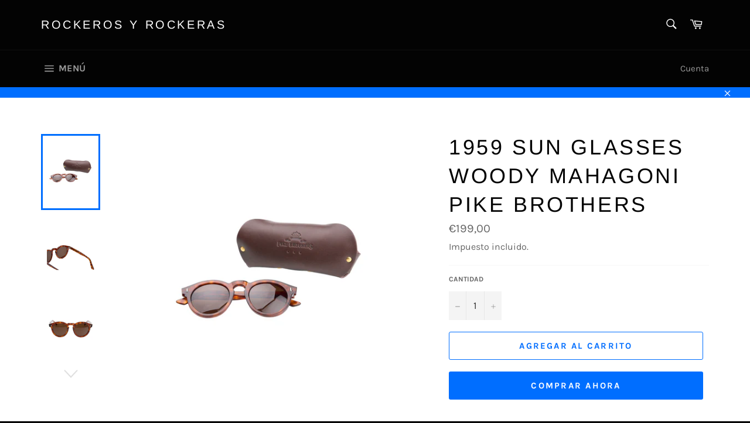

--- FILE ---
content_type: text/html; charset=utf-8
request_url: https://rockerosyrockeras.com/products/1959-sun-glasses-woody-mahagoni-pike-brothers
body_size: 21774
content:
<!doctype html>
<html class="no-js" lang="es">
<head>

  <meta charset="utf-8">
  <meta http-equiv="X-UA-Compatible" content="IE=edge,chrome=1">
  <meta name="viewport" content="width=device-width,initial-scale=1">
  <meta name="theme-color" content="#030303">

  
    <link rel="shortcut icon" href="//rockerosyrockeras.com/cdn/shop/files/chapa_g23_32x32.jpg?v=1613674471" type="image/png">
  

  <link rel="canonical" href="https://rockerosyrockeras.com/products/1959-sun-glasses-woody-mahagoni-pike-brothers">
  <title>
  1959 Sun Glasses Woody mahagoni Pike Brothers &ndash; Rockeros y Rockeras
  </title>

  
    <meta name="description" content="Description of product Our 1959 Woodys are typical late 1950s sunglasses. They are big and they have character! The frame is made in Portugal and the are made of 100% acetate.We have used Italian lenses from the quality manufacturer SEL Optical. The lenses have a UV400 protection. We deliver our 1959 Woody glasses with">
  

  <!-- /snippets/social-meta-tags.liquid -->




<meta property="og:site_name" content="Rockeros y Rockeras">
<meta property="og:url" content="https://rockerosyrockeras.com/products/1959-sun-glasses-woody-mahagoni-pike-brothers">
<meta property="og:title" content="1959 Sun Glasses Woody mahagoni Pike Brothers">
<meta property="og:type" content="product">
<meta property="og:description" content="Description of product Our 1959 Woodys are typical late 1950s sunglasses. They are big and they have character! The frame is made in Portugal and the are made of 100% acetate.We have used Italian lenses from the quality manufacturer SEL Optical. The lenses have a UV400 protection. We deliver our 1959 Woody glasses with">

  <meta property="og:price:amount" content="199,00">
  <meta property="og:price:currency" content="EUR">

<meta property="og:image" content="http://rockerosyrockeras.com/cdn/shop/products/P0605-22-0002-1959-sun-glasses-woody-mahagoni_1_ID_15407_1200x1200.jpg?v=1663063815"><meta property="og:image" content="http://rockerosyrockeras.com/cdn/shop/products/P0605-22-0002-1959-sun-glasses-woody-mahagoni_4_ID_15410_1200x1200.jpg?v=1663063815"><meta property="og:image" content="http://rockerosyrockeras.com/cdn/shop/products/P0605-22-0002-1959-sun-glasses-woody-mahagoni_2_ID_15408_1200x1200.jpg?v=1663063813">
<meta property="og:image:secure_url" content="https://rockerosyrockeras.com/cdn/shop/products/P0605-22-0002-1959-sun-glasses-woody-mahagoni_1_ID_15407_1200x1200.jpg?v=1663063815"><meta property="og:image:secure_url" content="https://rockerosyrockeras.com/cdn/shop/products/P0605-22-0002-1959-sun-glasses-woody-mahagoni_4_ID_15410_1200x1200.jpg?v=1663063815"><meta property="og:image:secure_url" content="https://rockerosyrockeras.com/cdn/shop/products/P0605-22-0002-1959-sun-glasses-woody-mahagoni_2_ID_15408_1200x1200.jpg?v=1663063813">


<meta name="twitter:card" content="summary_large_image">
<meta name="twitter:title" content="1959 Sun Glasses Woody mahagoni Pike Brothers">
<meta name="twitter:description" content="Description of product Our 1959 Woodys are typical late 1950s sunglasses. They are big and they have character! The frame is made in Portugal and the are made of 100% acetate.We have used Italian lenses from the quality manufacturer SEL Optical. The lenses have a UV400 protection. We deliver our 1959 Woody glasses with">


  <script>
    document.documentElement.className = document.documentElement.className.replace('no-js', 'js');
  </script>

  <link href="//rockerosyrockeras.com/cdn/shop/t/2/assets/theme.scss.css?v=139130953690010324351759259229" rel="stylesheet" type="text/css" media="all" />

  <script>
    window.theme = window.theme || {};

    theme.strings = {
      stockAvailable: "1 restantes",
      addToCart: "Agregar al carrito",
      soldOut: "Agotado",
      unavailable: "No disponible",
      noStockAvailable: "El artículo no se pudo agregar al carrito porque no hay suficientes unidades disponibles.",
      willNotShipUntil: "Será enviado después [date]",
      willBeInStockAfter: "Estará disponible después [date]",
      totalCartDiscount: "Está ahorrando [savings]",
      addressError: "No se puede encontrar esa dirección",
      addressNoResults: "No results for that address",
      addressQueryLimit: "Se ha excedido el límite de uso de la API de Google . Considere la posibilidad de actualizar a un \u003ca href=\"https:\/\/developers.google.com\/maps\/premium\/usage-limits\"\u003ePlan Premium\u003c\/a\u003e.",
      authError: "Hubo un problema de autenticación con su cuenta de Google Maps API.",
      slideNumber: "Diapositiva actual [slide_number]"
    };
  </script>

  <script src="//rockerosyrockeras.com/cdn/shop/t/2/assets/lazysizes.min.js?v=56045284683979784691559725634" async="async"></script>

  

  <script src="//rockerosyrockeras.com/cdn/shop/t/2/assets/vendor.js?v=59352919779726365461559725635" defer="defer"></script>

  
    <script>
      window.theme = window.theme || {};
      theme.moneyFormat = "€{{amount_with_comma_separator}}";
    </script>
  

  <script src="//rockerosyrockeras.com/cdn/shop/t/2/assets/theme.js?v=177328582897607342661568222635" defer="defer"></script>

  <script>window.performance && window.performance.mark && window.performance.mark('shopify.content_for_header.start');</script><meta id="shopify-digital-wallet" name="shopify-digital-wallet" content="/6626443352/digital_wallets/dialog">
<meta name="shopify-checkout-api-token" content="19f28c69447cdfdc27750213ca1a40b8">
<meta id="in-context-paypal-metadata" data-shop-id="6626443352" data-venmo-supported="false" data-environment="production" data-locale="es_ES" data-paypal-v4="true" data-currency="EUR">
<link rel="alternate" hreflang="x-default" href="https://rockerosyrockeras.com/products/1959-sun-glasses-woody-mahagoni-pike-brothers">
<link rel="alternate" hreflang="es" href="https://rockerosyrockeras.com/products/1959-sun-glasses-woody-mahagoni-pike-brothers">
<link rel="alternate" hreflang="de" href="https://rockerosyrockeras.com/de/products/1959-sun-glasses-woody-mahagoni-pike-brothers">
<link rel="alternate" hreflang="en" href="https://rockerosyrockeras.com/en/products/1959-sun-glasses-woody-mahagoni-pike-brothers">
<link rel="alternate" type="application/json+oembed" href="https://rockerosyrockeras.com/products/1959-sun-glasses-woody-mahagoni-pike-brothers.oembed">
<script async="async" src="/checkouts/internal/preloads.js?locale=es-ES"></script>
<script id="shopify-features" type="application/json">{"accessToken":"19f28c69447cdfdc27750213ca1a40b8","betas":["rich-media-storefront-analytics"],"domain":"rockerosyrockeras.com","predictiveSearch":true,"shopId":6626443352,"locale":"es"}</script>
<script>var Shopify = Shopify || {};
Shopify.shop = "rockeras-y-rockeros.myshopify.com";
Shopify.locale = "es";
Shopify.currency = {"active":"EUR","rate":"1.0"};
Shopify.country = "ES";
Shopify.theme = {"name":"Venture","id":41515090008,"schema_name":"Venture","schema_version":"9.4.1","theme_store_id":775,"role":"main"};
Shopify.theme.handle = "null";
Shopify.theme.style = {"id":null,"handle":null};
Shopify.cdnHost = "rockerosyrockeras.com/cdn";
Shopify.routes = Shopify.routes || {};
Shopify.routes.root = "/";</script>
<script type="module">!function(o){(o.Shopify=o.Shopify||{}).modules=!0}(window);</script>
<script>!function(o){function n(){var o=[];function n(){o.push(Array.prototype.slice.apply(arguments))}return n.q=o,n}var t=o.Shopify=o.Shopify||{};t.loadFeatures=n(),t.autoloadFeatures=n()}(window);</script>
<script id="shop-js-analytics" type="application/json">{"pageType":"product"}</script>
<script defer="defer" async type="module" src="//rockerosyrockeras.com/cdn/shopifycloud/shop-js/modules/v2/client.init-shop-cart-sync_2Gr3Q33f.es.esm.js"></script>
<script defer="defer" async type="module" src="//rockerosyrockeras.com/cdn/shopifycloud/shop-js/modules/v2/chunk.common_noJfOIa7.esm.js"></script>
<script defer="defer" async type="module" src="//rockerosyrockeras.com/cdn/shopifycloud/shop-js/modules/v2/chunk.modal_Deo2FJQo.esm.js"></script>
<script type="module">
  await import("//rockerosyrockeras.com/cdn/shopifycloud/shop-js/modules/v2/client.init-shop-cart-sync_2Gr3Q33f.es.esm.js");
await import("//rockerosyrockeras.com/cdn/shopifycloud/shop-js/modules/v2/chunk.common_noJfOIa7.esm.js");
await import("//rockerosyrockeras.com/cdn/shopifycloud/shop-js/modules/v2/chunk.modal_Deo2FJQo.esm.js");

  window.Shopify.SignInWithShop?.initShopCartSync?.({"fedCMEnabled":true,"windoidEnabled":true});

</script>
<script id="__st">var __st={"a":6626443352,"offset":3600,"reqid":"e0c4a67f-3fb0-42c6-a36b-b62bf983d4bd-1769195215","pageurl":"rockerosyrockeras.com\/products\/1959-sun-glasses-woody-mahagoni-pike-brothers","u":"a91723090684","p":"product","rtyp":"product","rid":7238912639149};</script>
<script>window.ShopifyPaypalV4VisibilityTracking = true;</script>
<script id="captcha-bootstrap">!function(){'use strict';const t='contact',e='account',n='new_comment',o=[[t,t],['blogs',n],['comments',n],[t,'customer']],c=[[e,'customer_login'],[e,'guest_login'],[e,'recover_customer_password'],[e,'create_customer']],r=t=>t.map((([t,e])=>`form[action*='/${t}']:not([data-nocaptcha='true']) input[name='form_type'][value='${e}']`)).join(','),a=t=>()=>t?[...document.querySelectorAll(t)].map((t=>t.form)):[];function s(){const t=[...o],e=r(t);return a(e)}const i='password',u='form_key',d=['recaptcha-v3-token','g-recaptcha-response','h-captcha-response',i],f=()=>{try{return window.sessionStorage}catch{return}},m='__shopify_v',_=t=>t.elements[u];function p(t,e,n=!1){try{const o=window.sessionStorage,c=JSON.parse(o.getItem(e)),{data:r}=function(t){const{data:e,action:n}=t;return t[m]||n?{data:e,action:n}:{data:t,action:n}}(c);for(const[e,n]of Object.entries(r))t.elements[e]&&(t.elements[e].value=n);n&&o.removeItem(e)}catch(o){console.error('form repopulation failed',{error:o})}}const l='form_type',E='cptcha';function T(t){t.dataset[E]=!0}const w=window,h=w.document,L='Shopify',v='ce_forms',y='captcha';let A=!1;((t,e)=>{const n=(g='f06e6c50-85a8-45c8-87d0-21a2b65856fe',I='https://cdn.shopify.com/shopifycloud/storefront-forms-hcaptcha/ce_storefront_forms_captcha_hcaptcha.v1.5.2.iife.js',D={infoText:'Protegido por hCaptcha',privacyText:'Privacidad',termsText:'Términos'},(t,e,n)=>{const o=w[L][v],c=o.bindForm;if(c)return c(t,g,e,D).then(n);var r;o.q.push([[t,g,e,D],n]),r=I,A||(h.body.append(Object.assign(h.createElement('script'),{id:'captcha-provider',async:!0,src:r})),A=!0)});var g,I,D;w[L]=w[L]||{},w[L][v]=w[L][v]||{},w[L][v].q=[],w[L][y]=w[L][y]||{},w[L][y].protect=function(t,e){n(t,void 0,e),T(t)},Object.freeze(w[L][y]),function(t,e,n,w,h,L){const[v,y,A,g]=function(t,e,n){const i=e?o:[],u=t?c:[],d=[...i,...u],f=r(d),m=r(i),_=r(d.filter((([t,e])=>n.includes(e))));return[a(f),a(m),a(_),s()]}(w,h,L),I=t=>{const e=t.target;return e instanceof HTMLFormElement?e:e&&e.form},D=t=>v().includes(t);t.addEventListener('submit',(t=>{const e=I(t);if(!e)return;const n=D(e)&&!e.dataset.hcaptchaBound&&!e.dataset.recaptchaBound,o=_(e),c=g().includes(e)&&(!o||!o.value);(n||c)&&t.preventDefault(),c&&!n&&(function(t){try{if(!f())return;!function(t){const e=f();if(!e)return;const n=_(t);if(!n)return;const o=n.value;o&&e.removeItem(o)}(t);const e=Array.from(Array(32),(()=>Math.random().toString(36)[2])).join('');!function(t,e){_(t)||t.append(Object.assign(document.createElement('input'),{type:'hidden',name:u})),t.elements[u].value=e}(t,e),function(t,e){const n=f();if(!n)return;const o=[...t.querySelectorAll(`input[type='${i}']`)].map((({name:t})=>t)),c=[...d,...o],r={};for(const[a,s]of new FormData(t).entries())c.includes(a)||(r[a]=s);n.setItem(e,JSON.stringify({[m]:1,action:t.action,data:r}))}(t,e)}catch(e){console.error('failed to persist form',e)}}(e),e.submit())}));const S=(t,e)=>{t&&!t.dataset[E]&&(n(t,e.some((e=>e===t))),T(t))};for(const o of['focusin','change'])t.addEventListener(o,(t=>{const e=I(t);D(e)&&S(e,y())}));const B=e.get('form_key'),M=e.get(l),P=B&&M;t.addEventListener('DOMContentLoaded',(()=>{const t=y();if(P)for(const e of t)e.elements[l].value===M&&p(e,B);[...new Set([...A(),...v().filter((t=>'true'===t.dataset.shopifyCaptcha))])].forEach((e=>S(e,t)))}))}(h,new URLSearchParams(w.location.search),n,t,e,['guest_login'])})(!0,!0)}();</script>
<script integrity="sha256-4kQ18oKyAcykRKYeNunJcIwy7WH5gtpwJnB7kiuLZ1E=" data-source-attribution="shopify.loadfeatures" defer="defer" src="//rockerosyrockeras.com/cdn/shopifycloud/storefront/assets/storefront/load_feature-a0a9edcb.js" crossorigin="anonymous"></script>
<script data-source-attribution="shopify.dynamic_checkout.dynamic.init">var Shopify=Shopify||{};Shopify.PaymentButton=Shopify.PaymentButton||{isStorefrontPortableWallets:!0,init:function(){window.Shopify.PaymentButton.init=function(){};var t=document.createElement("script");t.src="https://rockerosyrockeras.com/cdn/shopifycloud/portable-wallets/latest/portable-wallets.es.js",t.type="module",document.head.appendChild(t)}};
</script>
<script data-source-attribution="shopify.dynamic_checkout.buyer_consent">
  function portableWalletsHideBuyerConsent(e){var t=document.getElementById("shopify-buyer-consent"),n=document.getElementById("shopify-subscription-policy-button");t&&n&&(t.classList.add("hidden"),t.setAttribute("aria-hidden","true"),n.removeEventListener("click",e))}function portableWalletsShowBuyerConsent(e){var t=document.getElementById("shopify-buyer-consent"),n=document.getElementById("shopify-subscription-policy-button");t&&n&&(t.classList.remove("hidden"),t.removeAttribute("aria-hidden"),n.addEventListener("click",e))}window.Shopify?.PaymentButton&&(window.Shopify.PaymentButton.hideBuyerConsent=portableWalletsHideBuyerConsent,window.Shopify.PaymentButton.showBuyerConsent=portableWalletsShowBuyerConsent);
</script>
<script>
  function portableWalletsCleanup(e){e&&e.src&&console.error("Failed to load portable wallets script "+e.src);var t=document.querySelectorAll("shopify-accelerated-checkout .shopify-payment-button__skeleton, shopify-accelerated-checkout-cart .wallet-cart-button__skeleton"),e=document.getElementById("shopify-buyer-consent");for(let e=0;e<t.length;e++)t[e].remove();e&&e.remove()}function portableWalletsNotLoadedAsModule(e){e instanceof ErrorEvent&&"string"==typeof e.message&&e.message.includes("import.meta")&&"string"==typeof e.filename&&e.filename.includes("portable-wallets")&&(window.removeEventListener("error",portableWalletsNotLoadedAsModule),window.Shopify.PaymentButton.failedToLoad=e,"loading"===document.readyState?document.addEventListener("DOMContentLoaded",window.Shopify.PaymentButton.init):window.Shopify.PaymentButton.init())}window.addEventListener("error",portableWalletsNotLoadedAsModule);
</script>

<script type="module" src="https://rockerosyrockeras.com/cdn/shopifycloud/portable-wallets/latest/portable-wallets.es.js" onError="portableWalletsCleanup(this)" crossorigin="anonymous"></script>
<script nomodule>
  document.addEventListener("DOMContentLoaded", portableWalletsCleanup);
</script>

<link id="shopify-accelerated-checkout-styles" rel="stylesheet" media="screen" href="https://rockerosyrockeras.com/cdn/shopifycloud/portable-wallets/latest/accelerated-checkout-backwards-compat.css" crossorigin="anonymous">
<style id="shopify-accelerated-checkout-cart">
        #shopify-buyer-consent {
  margin-top: 1em;
  display: inline-block;
  width: 100%;
}

#shopify-buyer-consent.hidden {
  display: none;
}

#shopify-subscription-policy-button {
  background: none;
  border: none;
  padding: 0;
  text-decoration: underline;
  font-size: inherit;
  cursor: pointer;
}

#shopify-subscription-policy-button::before {
  box-shadow: none;
}

      </style>

<script>window.performance && window.performance.mark && window.performance.mark('shopify.content_for_header.end');</script>
<link href="https://monorail-edge.shopifysvc.com" rel="dns-prefetch">
<script>(function(){if ("sendBeacon" in navigator && "performance" in window) {try {var session_token_from_headers = performance.getEntriesByType('navigation')[0].serverTiming.find(x => x.name == '_s').description;} catch {var session_token_from_headers = undefined;}var session_cookie_matches = document.cookie.match(/_shopify_s=([^;]*)/);var session_token_from_cookie = session_cookie_matches && session_cookie_matches.length === 2 ? session_cookie_matches[1] : "";var session_token = session_token_from_headers || session_token_from_cookie || "";function handle_abandonment_event(e) {var entries = performance.getEntries().filter(function(entry) {return /monorail-edge.shopifysvc.com/.test(entry.name);});if (!window.abandonment_tracked && entries.length === 0) {window.abandonment_tracked = true;var currentMs = Date.now();var navigation_start = performance.timing.navigationStart;var payload = {shop_id: 6626443352,url: window.location.href,navigation_start,duration: currentMs - navigation_start,session_token,page_type: "product"};window.navigator.sendBeacon("https://monorail-edge.shopifysvc.com/v1/produce", JSON.stringify({schema_id: "online_store_buyer_site_abandonment/1.1",payload: payload,metadata: {event_created_at_ms: currentMs,event_sent_at_ms: currentMs}}));}}window.addEventListener('pagehide', handle_abandonment_event);}}());</script>
<script id="web-pixels-manager-setup">(function e(e,d,r,n,o){if(void 0===o&&(o={}),!Boolean(null===(a=null===(i=window.Shopify)||void 0===i?void 0:i.analytics)||void 0===a?void 0:a.replayQueue)){var i,a;window.Shopify=window.Shopify||{};var t=window.Shopify;t.analytics=t.analytics||{};var s=t.analytics;s.replayQueue=[],s.publish=function(e,d,r){return s.replayQueue.push([e,d,r]),!0};try{self.performance.mark("wpm:start")}catch(e){}var l=function(){var e={modern:/Edge?\/(1{2}[4-9]|1[2-9]\d|[2-9]\d{2}|\d{4,})\.\d+(\.\d+|)|Firefox\/(1{2}[4-9]|1[2-9]\d|[2-9]\d{2}|\d{4,})\.\d+(\.\d+|)|Chrom(ium|e)\/(9{2}|\d{3,})\.\d+(\.\d+|)|(Maci|X1{2}).+ Version\/(15\.\d+|(1[6-9]|[2-9]\d|\d{3,})\.\d+)([,.]\d+|)( \(\w+\)|)( Mobile\/\w+|) Safari\/|Chrome.+OPR\/(9{2}|\d{3,})\.\d+\.\d+|(CPU[ +]OS|iPhone[ +]OS|CPU[ +]iPhone|CPU IPhone OS|CPU iPad OS)[ +]+(15[._]\d+|(1[6-9]|[2-9]\d|\d{3,})[._]\d+)([._]\d+|)|Android:?[ /-](13[3-9]|1[4-9]\d|[2-9]\d{2}|\d{4,})(\.\d+|)(\.\d+|)|Android.+Firefox\/(13[5-9]|1[4-9]\d|[2-9]\d{2}|\d{4,})\.\d+(\.\d+|)|Android.+Chrom(ium|e)\/(13[3-9]|1[4-9]\d|[2-9]\d{2}|\d{4,})\.\d+(\.\d+|)|SamsungBrowser\/([2-9]\d|\d{3,})\.\d+/,legacy:/Edge?\/(1[6-9]|[2-9]\d|\d{3,})\.\d+(\.\d+|)|Firefox\/(5[4-9]|[6-9]\d|\d{3,})\.\d+(\.\d+|)|Chrom(ium|e)\/(5[1-9]|[6-9]\d|\d{3,})\.\d+(\.\d+|)([\d.]+$|.*Safari\/(?![\d.]+ Edge\/[\d.]+$))|(Maci|X1{2}).+ Version\/(10\.\d+|(1[1-9]|[2-9]\d|\d{3,})\.\d+)([,.]\d+|)( \(\w+\)|)( Mobile\/\w+|) Safari\/|Chrome.+OPR\/(3[89]|[4-9]\d|\d{3,})\.\d+\.\d+|(CPU[ +]OS|iPhone[ +]OS|CPU[ +]iPhone|CPU IPhone OS|CPU iPad OS)[ +]+(10[._]\d+|(1[1-9]|[2-9]\d|\d{3,})[._]\d+)([._]\d+|)|Android:?[ /-](13[3-9]|1[4-9]\d|[2-9]\d{2}|\d{4,})(\.\d+|)(\.\d+|)|Mobile Safari.+OPR\/([89]\d|\d{3,})\.\d+\.\d+|Android.+Firefox\/(13[5-9]|1[4-9]\d|[2-9]\d{2}|\d{4,})\.\d+(\.\d+|)|Android.+Chrom(ium|e)\/(13[3-9]|1[4-9]\d|[2-9]\d{2}|\d{4,})\.\d+(\.\d+|)|Android.+(UC? ?Browser|UCWEB|U3)[ /]?(15\.([5-9]|\d{2,})|(1[6-9]|[2-9]\d|\d{3,})\.\d+)\.\d+|SamsungBrowser\/(5\.\d+|([6-9]|\d{2,})\.\d+)|Android.+MQ{2}Browser\/(14(\.(9|\d{2,})|)|(1[5-9]|[2-9]\d|\d{3,})(\.\d+|))(\.\d+|)|K[Aa][Ii]OS\/(3\.\d+|([4-9]|\d{2,})\.\d+)(\.\d+|)/},d=e.modern,r=e.legacy,n=navigator.userAgent;return n.match(d)?"modern":n.match(r)?"legacy":"unknown"}(),u="modern"===l?"modern":"legacy",c=(null!=n?n:{modern:"",legacy:""})[u],f=function(e){return[e.baseUrl,"/wpm","/b",e.hashVersion,"modern"===e.buildTarget?"m":"l",".js"].join("")}({baseUrl:d,hashVersion:r,buildTarget:u}),m=function(e){var d=e.version,r=e.bundleTarget,n=e.surface,o=e.pageUrl,i=e.monorailEndpoint;return{emit:function(e){var a=e.status,t=e.errorMsg,s=(new Date).getTime(),l=JSON.stringify({metadata:{event_sent_at_ms:s},events:[{schema_id:"web_pixels_manager_load/3.1",payload:{version:d,bundle_target:r,page_url:o,status:a,surface:n,error_msg:t},metadata:{event_created_at_ms:s}}]});if(!i)return console&&console.warn&&console.warn("[Web Pixels Manager] No Monorail endpoint provided, skipping logging."),!1;try{return self.navigator.sendBeacon.bind(self.navigator)(i,l)}catch(e){}var u=new XMLHttpRequest;try{return u.open("POST",i,!0),u.setRequestHeader("Content-Type","text/plain"),u.send(l),!0}catch(e){return console&&console.warn&&console.warn("[Web Pixels Manager] Got an unhandled error while logging to Monorail."),!1}}}}({version:r,bundleTarget:l,surface:e.surface,pageUrl:self.location.href,monorailEndpoint:e.monorailEndpoint});try{o.browserTarget=l,function(e){var d=e.src,r=e.async,n=void 0===r||r,o=e.onload,i=e.onerror,a=e.sri,t=e.scriptDataAttributes,s=void 0===t?{}:t,l=document.createElement("script"),u=document.querySelector("head"),c=document.querySelector("body");if(l.async=n,l.src=d,a&&(l.integrity=a,l.crossOrigin="anonymous"),s)for(var f in s)if(Object.prototype.hasOwnProperty.call(s,f))try{l.dataset[f]=s[f]}catch(e){}if(o&&l.addEventListener("load",o),i&&l.addEventListener("error",i),u)u.appendChild(l);else{if(!c)throw new Error("Did not find a head or body element to append the script");c.appendChild(l)}}({src:f,async:!0,onload:function(){if(!function(){var e,d;return Boolean(null===(d=null===(e=window.Shopify)||void 0===e?void 0:e.analytics)||void 0===d?void 0:d.initialized)}()){var d=window.webPixelsManager.init(e)||void 0;if(d){var r=window.Shopify.analytics;r.replayQueue.forEach((function(e){var r=e[0],n=e[1],o=e[2];d.publishCustomEvent(r,n,o)})),r.replayQueue=[],r.publish=d.publishCustomEvent,r.visitor=d.visitor,r.initialized=!0}}},onerror:function(){return m.emit({status:"failed",errorMsg:"".concat(f," has failed to load")})},sri:function(e){var d=/^sha384-[A-Za-z0-9+/=]+$/;return"string"==typeof e&&d.test(e)}(c)?c:"",scriptDataAttributes:o}),m.emit({status:"loading"})}catch(e){m.emit({status:"failed",errorMsg:(null==e?void 0:e.message)||"Unknown error"})}}})({shopId: 6626443352,storefrontBaseUrl: "https://rockerosyrockeras.com",extensionsBaseUrl: "https://extensions.shopifycdn.com/cdn/shopifycloud/web-pixels-manager",monorailEndpoint: "https://monorail-edge.shopifysvc.com/unstable/produce_batch",surface: "storefront-renderer",enabledBetaFlags: ["2dca8a86"],webPixelsConfigList: [{"id":"161775948","eventPayloadVersion":"v1","runtimeContext":"LAX","scriptVersion":"1","type":"CUSTOM","privacyPurposes":["MARKETING"],"name":"Meta pixel (migrated)"},{"id":"shopify-app-pixel","configuration":"{}","eventPayloadVersion":"v1","runtimeContext":"STRICT","scriptVersion":"0450","apiClientId":"shopify-pixel","type":"APP","privacyPurposes":["ANALYTICS","MARKETING"]},{"id":"shopify-custom-pixel","eventPayloadVersion":"v1","runtimeContext":"LAX","scriptVersion":"0450","apiClientId":"shopify-pixel","type":"CUSTOM","privacyPurposes":["ANALYTICS","MARKETING"]}],isMerchantRequest: false,initData: {"shop":{"name":"Rockeros y Rockeras","paymentSettings":{"currencyCode":"EUR"},"myshopifyDomain":"rockeras-y-rockeros.myshopify.com","countryCode":"ES","storefrontUrl":"https:\/\/rockerosyrockeras.com"},"customer":null,"cart":null,"checkout":null,"productVariants":[{"price":{"amount":199.0,"currencyCode":"EUR"},"product":{"title":"1959 Sun Glasses Woody mahagoni Pike Brothers","vendor":"RockerosyRockeras","id":"7238912639149","untranslatedTitle":"1959 Sun Glasses Woody mahagoni Pike Brothers","url":"\/products\/1959-sun-glasses-woody-mahagoni-pike-brothers","type":"Gafas de Sol"},"id":"41810976768173","image":{"src":"\/\/rockerosyrockeras.com\/cdn\/shop\/products\/P0605-22-0002-1959-sun-glasses-woody-mahagoni_1_ID_15407.jpg?v=1663063815"},"sku":"","title":"Default Title","untranslatedTitle":"Default Title"}],"purchasingCompany":null},},"https://rockerosyrockeras.com/cdn","fcfee988w5aeb613cpc8e4bc33m6693e112",{"modern":"","legacy":""},{"shopId":"6626443352","storefrontBaseUrl":"https:\/\/rockerosyrockeras.com","extensionBaseUrl":"https:\/\/extensions.shopifycdn.com\/cdn\/shopifycloud\/web-pixels-manager","surface":"storefront-renderer","enabledBetaFlags":"[\"2dca8a86\"]","isMerchantRequest":"false","hashVersion":"fcfee988w5aeb613cpc8e4bc33m6693e112","publish":"custom","events":"[[\"page_viewed\",{}],[\"product_viewed\",{\"productVariant\":{\"price\":{\"amount\":199.0,\"currencyCode\":\"EUR\"},\"product\":{\"title\":\"1959 Sun Glasses Woody mahagoni Pike Brothers\",\"vendor\":\"RockerosyRockeras\",\"id\":\"7238912639149\",\"untranslatedTitle\":\"1959 Sun Glasses Woody mahagoni Pike Brothers\",\"url\":\"\/products\/1959-sun-glasses-woody-mahagoni-pike-brothers\",\"type\":\"Gafas de Sol\"},\"id\":\"41810976768173\",\"image\":{\"src\":\"\/\/rockerosyrockeras.com\/cdn\/shop\/products\/P0605-22-0002-1959-sun-glasses-woody-mahagoni_1_ID_15407.jpg?v=1663063815\"},\"sku\":\"\",\"title\":\"Default Title\",\"untranslatedTitle\":\"Default Title\"}}]]"});</script><script>
  window.ShopifyAnalytics = window.ShopifyAnalytics || {};
  window.ShopifyAnalytics.meta = window.ShopifyAnalytics.meta || {};
  window.ShopifyAnalytics.meta.currency = 'EUR';
  var meta = {"product":{"id":7238912639149,"gid":"gid:\/\/shopify\/Product\/7238912639149","vendor":"RockerosyRockeras","type":"Gafas de Sol","handle":"1959-sun-glasses-woody-mahagoni-pike-brothers","variants":[{"id":41810976768173,"price":19900,"name":"1959 Sun Glasses Woody mahagoni Pike Brothers","public_title":null,"sku":""}],"remote":false},"page":{"pageType":"product","resourceType":"product","resourceId":7238912639149,"requestId":"e0c4a67f-3fb0-42c6-a36b-b62bf983d4bd-1769195215"}};
  for (var attr in meta) {
    window.ShopifyAnalytics.meta[attr] = meta[attr];
  }
</script>
<script class="analytics">
  (function () {
    var customDocumentWrite = function(content) {
      var jquery = null;

      if (window.jQuery) {
        jquery = window.jQuery;
      } else if (window.Checkout && window.Checkout.$) {
        jquery = window.Checkout.$;
      }

      if (jquery) {
        jquery('body').append(content);
      }
    };

    var hasLoggedConversion = function(token) {
      if (token) {
        return document.cookie.indexOf('loggedConversion=' + token) !== -1;
      }
      return false;
    }

    var setCookieIfConversion = function(token) {
      if (token) {
        var twoMonthsFromNow = new Date(Date.now());
        twoMonthsFromNow.setMonth(twoMonthsFromNow.getMonth() + 2);

        document.cookie = 'loggedConversion=' + token + '; expires=' + twoMonthsFromNow;
      }
    }

    var trekkie = window.ShopifyAnalytics.lib = window.trekkie = window.trekkie || [];
    if (trekkie.integrations) {
      return;
    }
    trekkie.methods = [
      'identify',
      'page',
      'ready',
      'track',
      'trackForm',
      'trackLink'
    ];
    trekkie.factory = function(method) {
      return function() {
        var args = Array.prototype.slice.call(arguments);
        args.unshift(method);
        trekkie.push(args);
        return trekkie;
      };
    };
    for (var i = 0; i < trekkie.methods.length; i++) {
      var key = trekkie.methods[i];
      trekkie[key] = trekkie.factory(key);
    }
    trekkie.load = function(config) {
      trekkie.config = config || {};
      trekkie.config.initialDocumentCookie = document.cookie;
      var first = document.getElementsByTagName('script')[0];
      var script = document.createElement('script');
      script.type = 'text/javascript';
      script.onerror = function(e) {
        var scriptFallback = document.createElement('script');
        scriptFallback.type = 'text/javascript';
        scriptFallback.onerror = function(error) {
                var Monorail = {
      produce: function produce(monorailDomain, schemaId, payload) {
        var currentMs = new Date().getTime();
        var event = {
          schema_id: schemaId,
          payload: payload,
          metadata: {
            event_created_at_ms: currentMs,
            event_sent_at_ms: currentMs
          }
        };
        return Monorail.sendRequest("https://" + monorailDomain + "/v1/produce", JSON.stringify(event));
      },
      sendRequest: function sendRequest(endpointUrl, payload) {
        // Try the sendBeacon API
        if (window && window.navigator && typeof window.navigator.sendBeacon === 'function' && typeof window.Blob === 'function' && !Monorail.isIos12()) {
          var blobData = new window.Blob([payload], {
            type: 'text/plain'
          });

          if (window.navigator.sendBeacon(endpointUrl, blobData)) {
            return true;
          } // sendBeacon was not successful

        } // XHR beacon

        var xhr = new XMLHttpRequest();

        try {
          xhr.open('POST', endpointUrl);
          xhr.setRequestHeader('Content-Type', 'text/plain');
          xhr.send(payload);
        } catch (e) {
          console.log(e);
        }

        return false;
      },
      isIos12: function isIos12() {
        return window.navigator.userAgent.lastIndexOf('iPhone; CPU iPhone OS 12_') !== -1 || window.navigator.userAgent.lastIndexOf('iPad; CPU OS 12_') !== -1;
      }
    };
    Monorail.produce('monorail-edge.shopifysvc.com',
      'trekkie_storefront_load_errors/1.1',
      {shop_id: 6626443352,
      theme_id: 41515090008,
      app_name: "storefront",
      context_url: window.location.href,
      source_url: "//rockerosyrockeras.com/cdn/s/trekkie.storefront.8d95595f799fbf7e1d32231b9a28fd43b70c67d3.min.js"});

        };
        scriptFallback.async = true;
        scriptFallback.src = '//rockerosyrockeras.com/cdn/s/trekkie.storefront.8d95595f799fbf7e1d32231b9a28fd43b70c67d3.min.js';
        first.parentNode.insertBefore(scriptFallback, first);
      };
      script.async = true;
      script.src = '//rockerosyrockeras.com/cdn/s/trekkie.storefront.8d95595f799fbf7e1d32231b9a28fd43b70c67d3.min.js';
      first.parentNode.insertBefore(script, first);
    };
    trekkie.load(
      {"Trekkie":{"appName":"storefront","development":false,"defaultAttributes":{"shopId":6626443352,"isMerchantRequest":null,"themeId":41515090008,"themeCityHash":"10907920318607951022","contentLanguage":"es","currency":"EUR","eventMetadataId":"84175298-c2de-46d6-bd05-c36a40f9c987"},"isServerSideCookieWritingEnabled":true,"monorailRegion":"shop_domain","enabledBetaFlags":["65f19447"]},"Session Attribution":{},"S2S":{"facebookCapiEnabled":false,"source":"trekkie-storefront-renderer","apiClientId":580111}}
    );

    var loaded = false;
    trekkie.ready(function() {
      if (loaded) return;
      loaded = true;

      window.ShopifyAnalytics.lib = window.trekkie;

      var originalDocumentWrite = document.write;
      document.write = customDocumentWrite;
      try { window.ShopifyAnalytics.merchantGoogleAnalytics.call(this); } catch(error) {};
      document.write = originalDocumentWrite;

      window.ShopifyAnalytics.lib.page(null,{"pageType":"product","resourceType":"product","resourceId":7238912639149,"requestId":"e0c4a67f-3fb0-42c6-a36b-b62bf983d4bd-1769195215","shopifyEmitted":true});

      var match = window.location.pathname.match(/checkouts\/(.+)\/(thank_you|post_purchase)/)
      var token = match? match[1]: undefined;
      if (!hasLoggedConversion(token)) {
        setCookieIfConversion(token);
        window.ShopifyAnalytics.lib.track("Viewed Product",{"currency":"EUR","variantId":41810976768173,"productId":7238912639149,"productGid":"gid:\/\/shopify\/Product\/7238912639149","name":"1959 Sun Glasses Woody mahagoni Pike Brothers","price":"199.00","sku":"","brand":"RockerosyRockeras","variant":null,"category":"Gafas de Sol","nonInteraction":true,"remote":false},undefined,undefined,{"shopifyEmitted":true});
      window.ShopifyAnalytics.lib.track("monorail:\/\/trekkie_storefront_viewed_product\/1.1",{"currency":"EUR","variantId":41810976768173,"productId":7238912639149,"productGid":"gid:\/\/shopify\/Product\/7238912639149","name":"1959 Sun Glasses Woody mahagoni Pike Brothers","price":"199.00","sku":"","brand":"RockerosyRockeras","variant":null,"category":"Gafas de Sol","nonInteraction":true,"remote":false,"referer":"https:\/\/rockerosyrockeras.com\/products\/1959-sun-glasses-woody-mahagoni-pike-brothers"});
      }
    });


        var eventsListenerScript = document.createElement('script');
        eventsListenerScript.async = true;
        eventsListenerScript.src = "//rockerosyrockeras.com/cdn/shopifycloud/storefront/assets/shop_events_listener-3da45d37.js";
        document.getElementsByTagName('head')[0].appendChild(eventsListenerScript);

})();</script>
<script
  defer
  src="https://rockerosyrockeras.com/cdn/shopifycloud/perf-kit/shopify-perf-kit-3.0.4.min.js"
  data-application="storefront-renderer"
  data-shop-id="6626443352"
  data-render-region="gcp-us-east1"
  data-page-type="product"
  data-theme-instance-id="41515090008"
  data-theme-name="Venture"
  data-theme-version="9.4.1"
  data-monorail-region="shop_domain"
  data-resource-timing-sampling-rate="10"
  data-shs="true"
  data-shs-beacon="true"
  data-shs-export-with-fetch="true"
  data-shs-logs-sample-rate="1"
  data-shs-beacon-endpoint="https://rockerosyrockeras.com/api/collect"
></script>
</head>

<body class="template-product" >

  <a class="in-page-link visually-hidden skip-link" href="#MainContent">
    Ir directamente al contenido
  </a>

  <div id="shopify-section-header" class="shopify-section"><style>
.site-header__logo img {
  max-width: 450px;
}
</style>

<div id="NavDrawer" class="drawer drawer--left">
  <div class="drawer__inner">
    <form action="/search" method="get" class="drawer__search" role="search">
      <input type="search" name="q" placeholder="Buscar" aria-label="Buscar" class="drawer__search-input">

      <button type="submit" class="text-link drawer__search-submit">
        <svg aria-hidden="true" focusable="false" role="presentation" class="icon icon-search" viewBox="0 0 32 32"><path fill="#444" d="M21.839 18.771a10.012 10.012 0 0 0 1.57-5.39c0-5.548-4.493-10.048-10.034-10.048-5.548 0-10.041 4.499-10.041 10.048s4.493 10.048 10.034 10.048c2.012 0 3.886-.594 5.456-1.61l.455-.317 7.165 7.165 2.223-2.263-7.158-7.165.33-.468zM18.995 7.767c1.498 1.498 2.322 3.49 2.322 5.608s-.825 4.11-2.322 5.608c-1.498 1.498-3.49 2.322-5.608 2.322s-4.11-.825-5.608-2.322c-1.498-1.498-2.322-3.49-2.322-5.608s.825-4.11 2.322-5.608c1.498-1.498 3.49-2.322 5.608-2.322s4.11.825 5.608 2.322z"/></svg>
        <span class="icon__fallback-text">Buscar</span>
      </button>
    </form>
    <ul class="drawer__nav">
      
        

        
          <li class="drawer__nav-item">
            <a href="/"
              class="drawer__nav-link drawer__nav-link--top-level"
              
            >
              Inicio
            </a>
          </li>
        
      
        

        
          <li class="drawer__nav-item">
            <a href="/pages/quienes-somos-nosotros"
              class="drawer__nav-link drawer__nav-link--top-level"
              
            >
              Quienes somos
            </a>
          </li>
        
      
        

        
          <li class="drawer__nav-item">
            <div class="drawer__nav-has-sublist">
              <a href="/collections/camisetas-hombre"
                class="drawer__nav-link drawer__nav-link--top-level drawer__nav-link--split"
                id="DrawerLabel-hombres"
                
              >
                Hombres
              </a>
              <button type="button" aria-controls="DrawerLinklist-hombres" class="text-link drawer__nav-toggle-btn drawer__meganav-toggle" aria-label="Hombres Menú" aria-expanded="false">
                <span class="drawer__nav-toggle--open">
                  <svg aria-hidden="true" focusable="false" role="presentation" class="icon icon-plus" viewBox="0 0 22 21"><path d="M12 11.5h9.5v-2H12V0h-2v9.5H.5v2H10V21h2v-9.5z" fill="#000" fill-rule="evenodd"/></svg>
                </span>
                <span class="drawer__nav-toggle--close">
                  <svg aria-hidden="true" focusable="false" role="presentation" class="icon icon--wide icon-minus" viewBox="0 0 22 3"><path fill="#000" d="M21.5.5v2H.5v-2z" fill-rule="evenodd"/></svg>
                </span>
              </button>
            </div>

            <div class="meganav meganav--drawer" id="DrawerLinklist-hombres" aria-labelledby="DrawerLabel-hombres" role="navigation">
              <ul class="meganav__nav">
                <div class="grid grid--no-gutters meganav__scroller meganav__scroller--has-list">
  <div class="grid__item meganav__list">
    
      <li class="drawer__nav-item">
        
          <a href="/collections/pantalones-1" 
            class="drawer__nav-link meganav__link"
            
          >
            Pantalones
          </a>
        
      </li>
    
      <li class="drawer__nav-item">
        
          <a href="/collections/chaquetas-y-cazadoras-1" 
            class="drawer__nav-link meganav__link"
            
          >
            Chaquetas y Cazadoras
          </a>
        
      </li>
    
      <li class="drawer__nav-item">
        
          <a href="/collections/camisas-hombre" 
            class="drawer__nav-link meganav__link"
            
          >
            Camisas
          </a>
        
      </li>
    
      <li class="drawer__nav-item">
        
          <a href="/collections/camisetas-hombre/camiseta" 
            class="drawer__nav-link meganav__link"
            
          >
            Camisetas
          </a>
        
      </li>
    
      <li class="drawer__nav-item">
        
          <a href="/collections/jerseis-hombre" 
            class="drawer__nav-link meganav__link"
            
          >
            Jerséis
          </a>
        
      </li>
    
      <li class="drawer__nav-item">
        
          <a href="/collections/chalecos" 
            class="drawer__nav-link meganav__link"
            
          >
            Chalecos
          </a>
        
      </li>
    
      <li class="drawer__nav-item">
        
          <a href="/collections/calzado" 
            class="drawer__nav-link meganav__link"
            
          >
            Calzado
          </a>
        
      </li>
    
      <li class="drawer__nav-item">
        
          <a href="/collections/calcetines" 
            class="drawer__nav-link meganav__link"
            
          >
            Calcetines
          </a>
        
      </li>
    
      <li class="drawer__nav-item">
        
          

          <div class="drawer__nav-has-sublist">
            <a href="/collections/barba-y-pelo" 
              class="meganav__link drawer__nav-link drawer__nav-link--split" 
              id="DrawerLabel-accesorios-hombre"
              
            >
              ACCESORIOS HOMBRE
            </a>
            <button type="button" aria-controls="DrawerLinklist-accesorios-hombre" class="text-link drawer__nav-toggle-btn drawer__nav-toggle-btn--small drawer__meganav-toggle" aria-label="Hombres Menú" aria-expanded="false">
              <span class="drawer__nav-toggle--open">
                <svg aria-hidden="true" focusable="false" role="presentation" class="icon icon-plus" viewBox="0 0 22 21"><path d="M12 11.5h9.5v-2H12V0h-2v9.5H.5v2H10V21h2v-9.5z" fill="#000" fill-rule="evenodd"/></svg>
              </span>
              <span class="drawer__nav-toggle--close">
                <svg aria-hidden="true" focusable="false" role="presentation" class="icon icon--wide icon-minus" viewBox="0 0 22 3"><path fill="#000" d="M21.5.5v2H.5v-2z" fill-rule="evenodd"/></svg>
              </span>
            </button>
          </div>

          <div class="meganav meganav--drawer" id="DrawerLinklist-accesorios-hombre" aria-labelledby="DrawerLabel-accesorios-hombre" role="navigation">
            <ul class="meganav__nav meganav__nav--third-level">
              
                <li>
                  <a href="/collections/gorras-y-sombreros" class="meganav__link">
                    Gorras y Sombreros
                  </a>
                </li>
              
                <li>
                  <a href="/collections/hebillas" class="meganav__link">
                    Hebillas
                  </a>
                </li>
              
                <li>
                  <a href="/collections/cinturones-y-tirantes" class="meganav__link">
                    Cinturones y Tirantes
                  </a>
                </li>
              
                <li>
                  <a href="/collections/joyeria-1" class="meganav__link">
                    Joyeria
                  </a>
                </li>
              
                <li>
                  <a href="/collections/carteras" class="meganav__link">
                    Carteras
                  </a>
                </li>
              
                <li>
                  <a href="/collections/barba-y-pelo" class="meganav__link">
                    Barba y Pelo
                  </a>
                </li>
              
            </ul>
          </div>
        
      </li>
    
  </div>
</div>

              </ul>
            </div>
          </li>
        
      
        

        
          <li class="drawer__nav-item">
            <div class="drawer__nav-has-sublist">
              <a href="/pages/mujeres"
                class="drawer__nav-link drawer__nav-link--top-level drawer__nav-link--split"
                id="DrawerLabel-mujeres"
                
              >
                Mujeres
              </a>
              <button type="button" aria-controls="DrawerLinklist-mujeres" class="text-link drawer__nav-toggle-btn drawer__meganav-toggle" aria-label="Mujeres Menú" aria-expanded="false">
                <span class="drawer__nav-toggle--open">
                  <svg aria-hidden="true" focusable="false" role="presentation" class="icon icon-plus" viewBox="0 0 22 21"><path d="M12 11.5h9.5v-2H12V0h-2v9.5H.5v2H10V21h2v-9.5z" fill="#000" fill-rule="evenodd"/></svg>
                </span>
                <span class="drawer__nav-toggle--close">
                  <svg aria-hidden="true" focusable="false" role="presentation" class="icon icon--wide icon-minus" viewBox="0 0 22 3"><path fill="#000" d="M21.5.5v2H.5v-2z" fill-rule="evenodd"/></svg>
                </span>
              </button>
            </div>

            <div class="meganav meganav--drawer" id="DrawerLinklist-mujeres" aria-labelledby="DrawerLabel-mujeres" role="navigation">
              <ul class="meganav__nav">
                <div class="grid grid--no-gutters meganav__scroller meganav__scroller--has-list">
  <div class="grid__item meganav__list">
    
      <li class="drawer__nav-item">
        
          <a href="/collections/pantalones" 
            class="drawer__nav-link meganav__link"
            
          >
            Pantalones
          </a>
        
      </li>
    
      <li class="drawer__nav-item">
        
          <a href="/collections/jumpsuits" 
            class="drawer__nav-link meganav__link"
            
          >
            Jumpsuits
          </a>
        
      </li>
    
      <li class="drawer__nav-item">
        
          <a href="/collections/vestidos" 
            class="drawer__nav-link meganav__link"
            
          >
            Vestidos
          </a>
        
      </li>
    
      <li class="drawer__nav-item">
        
          <a href="/collections/faldas-mujer" 
            class="drawer__nav-link meganav__link"
            
          >
            Faldas
          </a>
        
      </li>
    
      <li class="drawer__nav-item">
        
          <a href="/collections/tops-y-camisetas" 
            class="drawer__nav-link meganav__link"
            
          >
            Tops y Camisetas
          </a>
        
      </li>
    
      <li class="drawer__nav-item">
        
          <a href="/collections/chaquetas-y-cazadoras" 
            class="drawer__nav-link meganav__link"
            
          >
            Chaquetas y Cazadoras
          </a>
        
      </li>
    
      <li class="drawer__nav-item">
        
          

          <div class="drawer__nav-has-sublist">
            <a href="/collections/accesorios-para-cabello" 
              class="meganav__link drawer__nav-link drawer__nav-link--split" 
              id="DrawerLabel-accesorios-mujer"
              
            >
              ACCESORIOS MUJER
            </a>
            <button type="button" aria-controls="DrawerLinklist-accesorios-mujer" class="text-link drawer__nav-toggle-btn drawer__nav-toggle-btn--small drawer__meganav-toggle" aria-label="Mujeres Menú" aria-expanded="false">
              <span class="drawer__nav-toggle--open">
                <svg aria-hidden="true" focusable="false" role="presentation" class="icon icon-plus" viewBox="0 0 22 21"><path d="M12 11.5h9.5v-2H12V0h-2v9.5H.5v2H10V21h2v-9.5z" fill="#000" fill-rule="evenodd"/></svg>
              </span>
              <span class="drawer__nav-toggle--close">
                <svg aria-hidden="true" focusable="false" role="presentation" class="icon icon--wide icon-minus" viewBox="0 0 22 3"><path fill="#000" d="M21.5.5v2H.5v-2z" fill-rule="evenodd"/></svg>
              </span>
            </button>
          </div>

          <div class="meganav meganav--drawer" id="DrawerLinklist-accesorios-mujer" aria-labelledby="DrawerLabel-accesorios-mujer" role="navigation">
            <ul class="meganav__nav meganav__nav--third-level">
              
                <li>
                  <a href="/collections/cinturones" class="meganav__link">
                    Cinturones
                  </a>
                </li>
              
                <li>
                  <a href="/collections/bolsos-y-monederos" class="meganav__link">
                    Bolsos y Monederos
                  </a>
                </li>
              
                <li>
                  <a href="/collections/joyeria" class="meganav__link">
                    Joyeria y Complementos
                  </a>
                </li>
              
                <li>
                  <a href="/collections/accesorios-para-cabello" class="meganav__link">
                    Accesorios para Cabello
                  </a>
                </li>
              
                <li>
                  <a href="/collections/gafas-de-sol" class="meganav__link">
                    Gafas de Sol
                  </a>
                </li>
              
                <li>
                  <a href="/collections/panuelos-y-bandanas" class="meganav__link">
                    Pañuelos y Bandanas
                  </a>
                </li>
              
                <li>
                  <a href="/collections/calcetines-y-pantys" class="meganav__link">
                    Calcetines y Pantys
                  </a>
                </li>
              
            </ul>
          </div>
        
      </li>
    
  </div>
</div>

              </ul>
            </div>
          </li>
        
      
        

        
          <li class="drawer__nav-item">
            <a href="/collections/estilo-de-vida"
              class="drawer__nav-link drawer__nav-link--top-level"
              
            >
              ESTILO DE VIDA
            </a>
          </li>
        
      
        

        
          <li class="drawer__nav-item">
            <a href="/collections/ofertas"
              class="drawer__nav-link drawer__nav-link--top-level"
              
            >
              OFERTAS
            </a>
          </li>
        
      
        

        
          <li class="drawer__nav-item">
            <a href="/pages/contact"
              class="drawer__nav-link drawer__nav-link--top-level"
              
            >
              CONTACT
            </a>
          </li>
        
      

      
        
          <li class="drawer__nav-item">
            <a href="/account/login" class="drawer__nav-link drawer__nav-link--top-level">
              Cuenta
            </a>
          </li>
        
      
    </ul>
  </div>
</div>

<header class="site-header page-element is-moved-by-drawer" role="banner" data-section-id="header" data-section-type="header">
  <div class="site-header__upper page-width">
    <div class="grid grid--table">
      <div class="grid__item small--one-quarter medium-up--hide">
        <button type="button" class="text-link site-header__link js-drawer-open-left">
          <span class="site-header__menu-toggle--open">
            <svg aria-hidden="true" focusable="false" role="presentation" class="icon icon-hamburger" viewBox="0 0 32 32"><path fill="#444" d="M4.889 14.958h22.222v2.222H4.889v-2.222zM4.889 8.292h22.222v2.222H4.889V8.292zM4.889 21.625h22.222v2.222H4.889v-2.222z"/></svg>
          </span>
          <span class="site-header__menu-toggle--close">
            <svg aria-hidden="true" focusable="false" role="presentation" class="icon icon-close" viewBox="0 0 32 32"><path fill="#444" d="M25.313 8.55l-1.862-1.862-7.45 7.45-7.45-7.45L6.689 8.55l7.45 7.45-7.45 7.45 1.862 1.862 7.45-7.45 7.45 7.45 1.862-1.862-7.45-7.45z"/></svg>
          </span>
          <span class="icon__fallback-text">Navegación</span>
        </button>
      </div>
      <div class="grid__item small--one-half medium-up--two-thirds small--text-center">
        
          <div class="site-header__logo h1" itemscope itemtype="http://schema.org/Organization">
        
          
            
            <a href="/" itemprop="url"  class="site-header__shop-name--small">Rockeros y Rockeras</a>
          
        
          </div>
        
      </div>

      <div class="grid__item small--one-quarter medium-up--one-third text-right">
        <div id="SiteNavSearchCart" class="site-header__search-cart-wrapper">
          <form action="/search" method="get" class="site-header__search small--hide" role="search">
            
              <label for="SiteNavSearch" class="visually-hidden">Buscar</label>
              <input type="search" name="q" id="SiteNavSearch" placeholder="Buscar" aria-label="Buscar" class="site-header__search-input">

            <button type="submit" class="text-link site-header__link site-header__search-submit">
              <svg aria-hidden="true" focusable="false" role="presentation" class="icon icon-search" viewBox="0 0 32 32"><path fill="#444" d="M21.839 18.771a10.012 10.012 0 0 0 1.57-5.39c0-5.548-4.493-10.048-10.034-10.048-5.548 0-10.041 4.499-10.041 10.048s4.493 10.048 10.034 10.048c2.012 0 3.886-.594 5.456-1.61l.455-.317 7.165 7.165 2.223-2.263-7.158-7.165.33-.468zM18.995 7.767c1.498 1.498 2.322 3.49 2.322 5.608s-.825 4.11-2.322 5.608c-1.498 1.498-3.49 2.322-5.608 2.322s-4.11-.825-5.608-2.322c-1.498-1.498-2.322-3.49-2.322-5.608s.825-4.11 2.322-5.608c1.498-1.498 3.49-2.322 5.608-2.322s4.11.825 5.608 2.322z"/></svg>
              <span class="icon__fallback-text">Buscar</span>
            </button>
          </form>

          <a href="/cart" class="site-header__link site-header__cart">
            <svg aria-hidden="true" focusable="false" role="presentation" class="icon icon-cart" viewBox="0 0 31 32"><path d="M14.568 25.629c-1.222 0-2.111.889-2.111 2.111 0 1.111 1 2.111 2.111 2.111 1.222 0 2.111-.889 2.111-2.111s-.889-2.111-2.111-2.111zm10.22 0c-1.222 0-2.111.889-2.111 2.111 0 1.111 1 2.111 2.111 2.111 1.222 0 2.111-.889 2.111-2.111s-.889-2.111-2.111-2.111zm2.555-3.777H12.457L7.347 7.078c-.222-.333-.555-.667-1-.667H1.792c-.667 0-1.111.444-1.111 1s.444 1 1.111 1h3.777l5.11 14.885c.111.444.555.666 1 .666h15.663c.555 0 1.111-.444 1.111-1 0-.666-.555-1.111-1.111-1.111zm2.333-11.442l-18.44-1.555h-.111c-.555 0-.777.333-.667.889l3.222 9.22c.222.555.889 1 1.444 1h13.441c.555 0 1.111-.444 1.222-1l.778-7.443c.111-.555-.333-1.111-.889-1.111zm-2 7.443H15.568l-2.333-6.776 15.108 1.222-.666 5.554z"/></svg>
            <span class="icon__fallback-text">Carrito</span>
            <span class="site-header__cart-indicator hide"></span>
          </a>
        </div>
      </div>
    </div>
  </div>

  <div id="StickNavWrapper">
    <div id="StickyBar" class="sticky">
      <nav class="nav-bar small--hide" role="navigation" id="StickyNav">
        <div class="page-width">
          <div class="grid grid--table">
            <div class="grid__item four-fifths" id="SiteNavParent">
              <button type="button" class="hide text-link site-nav__link site-nav__link--compressed js-drawer-open-left" id="SiteNavCompressed">
                <svg aria-hidden="true" focusable="false" role="presentation" class="icon icon-hamburger" viewBox="0 0 32 32"><path fill="#444" d="M4.889 14.958h22.222v2.222H4.889v-2.222zM4.889 8.292h22.222v2.222H4.889V8.292zM4.889 21.625h22.222v2.222H4.889v-2.222z"/></svg>
                <span class="site-nav__link-menu-label">Menú</span>
                <span class="icon__fallback-text">Navegación</span>
              </button>
              <ul class="site-nav list--inline" id="SiteNav">
                
                  

                  
                  
                  
                  

                  

                  
                  

                  
                    <li class="site-nav__item">
                      <a href="/" class="site-nav__link">
                        Inicio
                      </a>
                    </li>
                  
                
                  

                  
                  
                  
                  

                  

                  
                  

                  
                    <li class="site-nav__item">
                      <a href="/pages/quienes-somos-nosotros" class="site-nav__link">
                        Quienes somos
                      </a>
                    </li>
                  
                
                  

                  
                  
                  
                  

                  

                  
                  

                  
                    <li class="site-nav__item" aria-haspopup="true">
                      <a href="/collections/camisetas-hombre" class="site-nav__link site-nav__link-toggle" id="SiteNavLabel-hombres" aria-controls="SiteNavLinklist-hombres" aria-expanded="false">
                        Hombres
                        <svg aria-hidden="true" focusable="false" role="presentation" class="icon icon-arrow-down" viewBox="0 0 32 32"><path fill="#444" d="M26.984 8.5l1.516 1.617L16 23.5 3.5 10.117 5.008 8.5 16 20.258z"/></svg>
                      </a>

                      <div class="site-nav__dropdown meganav site-nav__dropdown--second-level" id="SiteNavLinklist-hombres" aria-labelledby="SiteNavLabel-hombres" role="navigation">
                        <ul class="meganav__nav meganav__nav--collection page-width">
                          























<div class="grid grid--no-gutters meganav__scroller--has-list meganav__list--multiple-columns">
  <div class="grid__item meganav__list one-fifth">

    
      <h5 class="h1 meganav__title">Hombres</h5>
    

    
      <li>
        <a href="/collections/camisetas-hombre" class="meganav__link">Todo</a>
      </li>
    

    
      
      

      

      <li class="site-nav__dropdown-container">
        
        
        
        

        
          <a href="/collections/pantalones-1" class="meganav__link meganav__link--second-level">
            Pantalones
          </a>
        
      </li>

      
      
        
        
      
        
        
      
        
        
      
        
        
      
        
        
      
    
      
      

      

      <li class="site-nav__dropdown-container">
        
        
        
        

        
          <a href="/collections/chaquetas-y-cazadoras-1" class="meganav__link meganav__link--second-level">
            Chaquetas y Cazadoras
          </a>
        
      </li>

      
      
        
        
      
        
        
      
        
        
      
        
        
      
        
        
      
    
      
      

      

      <li class="site-nav__dropdown-container">
        
        
        
        

        
          <a href="/collections/camisas-hombre" class="meganav__link meganav__link--second-level">
            Camisas
          </a>
        
      </li>

      
      
        
        
      
        
        
      
        
        
      
        
        
      
        
        
      
    
      
      

      

      <li class="site-nav__dropdown-container">
        
        
        
        

        
          <a href="/collections/camisetas-hombre/camiseta" class="meganav__link meganav__link--second-level">
            Camisetas
          </a>
        
      </li>

      
      
        
        
      
        
        
      
        
        
      
        
        
      
        
        
      
    
      
      

      

      <li class="site-nav__dropdown-container">
        
        
        
        

        
          <a href="/collections/jerseis-hombre" class="meganav__link meganav__link--second-level">
            Jerséis
          </a>
        
      </li>

      
      
        
        
      
        
        
      
        
        
      
        
        
      
        
        
      
    
      
      

      

      <li class="site-nav__dropdown-container">
        
        
        
        

        
          <a href="/collections/chalecos" class="meganav__link meganav__link--second-level">
            Chalecos
          </a>
        
      </li>

      
      
        
        
          
            </div>
            <div class="grid__item meganav__list one-fifth meganav__list--offset">
          
        
      
        
        
      
        
        
      
        
        
      
        
        
      
    
      
      

      

      <li class="site-nav__dropdown-container">
        
        
        
        

        
          <a href="/collections/calzado" class="meganav__link meganav__link--second-level">
            Calzado
          </a>
        
      </li>

      
      
        
        
      
        
        
      
        
        
      
        
        
      
        
        
      
    
      
      

      

      <li class="site-nav__dropdown-container">
        
        
        
        

        
          <a href="/collections/calcetines" class="meganav__link meganav__link--second-level">
            Calcetines
          </a>
        
      </li>

      
      
        
        
      
        
        
      
        
        
      
        
        
      
        
        
      
    
      
      

      

      <li class="site-nav__dropdown-container">
        
        
        
        

        
          

          <a href="/collections/barba-y-pelo" class="meganav__link meganav__link--second-level meganav__link-toggle site-nav__link-toggle meganav__link--has-list"  id="SiteNavLabel-accesorios-hombre" aria-controls="SiteNavLinklist-accesorios-hombre" aria-expanded="false">
            ACCESORIOS HOMBRE
            <svg aria-hidden="true" focusable="false" role="presentation" class="icon icon-arrow-right" viewBox="0 0 32 32"><path fill="#444" d="M7.667 3.795l1.797-1.684L24.334 16 9.464 29.889l-1.797-1.675L20.731 16z"/></svg>
          </a>

          <div class="site-nav__dropdown site-nav__dropdown--third-level  site-nav__dropdown--full-height meganav__list--offset"
            id="SiteNavLinklist-accesorios-hombre"
            aria-labelledby="SiteNavLabel-accesorios-hombre">

            <ul class="meganav__list meganav__list--gutter">
              
                <li class="site-nav__dropdown-container site-nav__dropdown-container--third-level">
                  <a href="/collections/gorras-y-sombreros" class="meganav__link meganav__link--third-level">
                    Gorras y Sombreros
                  </a>
                </li>
              
                <li class="site-nav__dropdown-container site-nav__dropdown-container--third-level">
                  <a href="/collections/hebillas" class="meganav__link meganav__link--third-level">
                    Hebillas
                  </a>
                </li>
              
                <li class="site-nav__dropdown-container site-nav__dropdown-container--third-level">
                  <a href="/collections/cinturones-y-tirantes" class="meganav__link meganav__link--third-level">
                    Cinturones y Tirantes
                  </a>
                </li>
              
                <li class="site-nav__dropdown-container site-nav__dropdown-container--third-level">
                  <a href="/collections/joyeria-1" class="meganav__link meganav__link--third-level">
                    Joyeria
                  </a>
                </li>
              
                <li class="site-nav__dropdown-container site-nav__dropdown-container--third-level">
                  <a href="/collections/carteras" class="meganav__link meganav__link--third-level">
                    Carteras
                  </a>
                </li>
              
                <li class="site-nav__dropdown-container site-nav__dropdown-container--third-level">
                  <a href="/collections/barba-y-pelo" class="meganav__link meganav__link--third-level">
                    Barba y Pelo
                  </a>
                </li>
              
            </ul>
          </div>
        
      </li>

      
      
        
        
      
        
        
      
        
        
      
        
        
      
        
        
      
    
  </div>

  
    <div class="grid__item one-fifth meganav__product">
      <!-- /snippets/product-card.liquid -->


<a href="/products/1927-camiseta-henley-manga-larga-granate-rojo-pike-brothers" class="product-card">
  
  
  <div class="product-card__image-container">
    <div class="product-card__image-wrapper">
      <div class="product-card__image js" style="max-width: 188.0px;" data-image-id="66915041968460" data-image-with-placeholder-wrapper>
        <div style="padding-top:125.0%;">
          
          <img class="lazyload"
            data-src="//rockerosyrockeras.com/cdn/shop/files/P0401-19-0021-1927-henley-shirt-long-sleeve-granate-red_00045_4x52_8527_800x800_ec4de956-6556-41df-8050-28f77946bbf5_{width}x.jpg?v=1761322991"
            data-widths="[100, 140, 180, 250, 305, 440, 610, 720, 930, 1080]"
            data-aspectratio="0.8"
            data-sizes="auto"
            data-parent-fit="contain"
            data-image
            alt="1927 Henley Shirt long sleeve granate red Pike Brothers">
        </div>
        <div class="placeholder-background placeholder-background--animation" data-image-placeholder></div>
      </div>
      <noscript>
        <img src="//rockerosyrockeras.com/cdn/shop/files/P0401-19-0021-1927-henley-shirt-long-sleeve-granate-red_00045_4x52_8527_800x800_ec4de956-6556-41df-8050-28f77946bbf5_480x480.jpg?v=1761322991" alt="1927 Henley Shirt long sleeve granate red Pike Brothers" class="product-card__image">
      </noscript>
    </div>
  </div>
  <div class="product-card__info">
    

    <div class="product-card__name">1927 Henley Shirt long sleeve granate red Pike Brothers</div>

    
      <div class="product-card__price">
        
          
          
            <span class="visually-hidden">Precio habitual</span>
            €69
          

        
</div>
    
  </div>

  
  <div class="product-card__overlay">
    
    <span class="btn product-card__overlay-btn  btn--narrow">Ver producto</span>
  </div>
</a>

    </div>
  
    <div class="grid__item one-fifth meganav__product">
      <!-- /snippets/product-card.liquid -->


<a href="/products/1927-henley-shirt-long-sleeve-deep-black-pike-brothers" class="product-card">
  
  
  <div class="product-card__image-container">
    <div class="product-card__image-wrapper">
      <div class="product-card__image js" style="max-width: 188.0px;" data-image-id="66452825932108" data-image-with-placeholder-wrapper>
        <div style="padding-top:125.0%;">
          
          <img class="lazyload"
            data-src="//rockerosyrockeras.com/cdn/shop/files/P0401-25-0009-1927-Henley-Shirt-Long-Sleeve-Deep-Black_1_8631_800x800_0c37a7da-fb26-4355-9306-f1a6e8d85fba_{width}x.jpg?v=1759426446"
            data-widths="[100, 140, 180, 250, 305, 440, 610, 720, 930, 1080]"
            data-aspectratio="0.8"
            data-sizes="auto"
            data-parent-fit="contain"
            data-image
            alt="1927 Henley Shirt Long Sleeve Deep Black Pike Brothers">
        </div>
        <div class="placeholder-background placeholder-background--animation" data-image-placeholder></div>
      </div>
      <noscript>
        <img src="//rockerosyrockeras.com/cdn/shop/files/P0401-25-0009-1927-Henley-Shirt-Long-Sleeve-Deep-Black_1_8631_800x800_0c37a7da-fb26-4355-9306-f1a6e8d85fba_480x480.jpg?v=1759426446" alt="1927 Henley Shirt Long Sleeve Deep Black Pike Brothers" class="product-card__image">
      </noscript>
    </div>
  </div>
  <div class="product-card__info">
    

    <div class="product-card__name">1927 Henley Shirt Long Sleeve Deep Black Pike Brothers</div>

    
      <div class="product-card__price">
        
          
          
            <span class="visually-hidden">Precio habitual</span>
            €69
          

        
</div>
    
  </div>

  
  <div class="product-card__overlay">
    
    <span class="btn product-card__overlay-btn  btn--narrow">Ver producto</span>
  </div>
</a>

    </div>
  
    <div class="grid__item one-fifth meganav__product">
      <!-- /snippets/product-card.liquid -->


<a href="/products/1927-henley-shirt-long-sleeve-pure-white-pike-brothes" class="product-card">
  
  
  <div class="product-card__image-container">
    <div class="product-card__image-wrapper">
      <div class="product-card__image js" style="max-width: 188.0px;" data-image-id="66452542062924" data-image-with-placeholder-wrapper>
        <div style="padding-top:125.0%;">
          
          <img class="lazyload"
            data-src="//rockerosyrockeras.com/cdn/shop/files/P0401-25-0010-1927-Henley-Shirt-Long-Sleeve-Pure-White_1_8638_800x800_c804479f-a1f6-4120-8839-58e8bf79a504_{width}x.jpg?v=1761299578"
            data-widths="[100, 140, 180, 250, 305, 440, 610, 720, 930, 1080]"
            data-aspectratio="0.8"
            data-sizes="auto"
            data-parent-fit="contain"
            data-image
            alt="1927 Henley Shirt Long Sleeve Pure White Pike Brothes">
        </div>
        <div class="placeholder-background placeholder-background--animation" data-image-placeholder></div>
      </div>
      <noscript>
        <img src="//rockerosyrockeras.com/cdn/shop/files/P0401-25-0010-1927-Henley-Shirt-Long-Sleeve-Pure-White_1_8638_800x800_c804479f-a1f6-4120-8839-58e8bf79a504_480x480.jpg?v=1761299578" alt="1927 Henley Shirt Long Sleeve Pure White Pike Brothes" class="product-card__image">
      </noscript>
    </div>
  </div>
  <div class="product-card__info">
    

    <div class="product-card__name">1927 Henley Shirt Long Sleeve Pure White Pike Brothes</div>

    
      <div class="product-card__price">
        
          
          
            <span class="visually-hidden">Precio habitual</span>
            €69
          

        
</div>
    
  </div>

  
  <div class="product-card__overlay">
    
    <span class="btn product-card__overlay-btn  btn--narrow">Ver producto</span>
  </div>
</a>

    </div>
  
</div>

                        </ul>
                      </div>
                    </li>
                  
                
                  

                  
                  
                  
                  

                  

                  
                  

                  
                    <li class="site-nav__item site-nav__item--no-columns" aria-haspopup="true">
                      <a href="/pages/mujeres" class="site-nav__link site-nav__link-toggle" id="SiteNavLabel-mujeres" aria-controls="SiteNavLinklist-mujeres" aria-expanded="false">
                        Mujeres
                        <svg aria-hidden="true" focusable="false" role="presentation" class="icon icon-arrow-down" viewBox="0 0 32 32"><path fill="#444" d="M26.984 8.5l1.516 1.617L16 23.5 3.5 10.117 5.008 8.5 16 20.258z"/></svg>
                      </a>

                      <div class="site-nav__dropdown meganav site-nav__dropdown--second-level" id="SiteNavLinklist-mujeres" aria-labelledby="SiteNavLabel-mujeres" role="navigation">
                        <ul class="meganav__nav page-width">
                          























<div class="grid grid--no-gutters meganav__scroller--has-list">
  <div class="grid__item meganav__list one-fifth">

    

    

    
      
      

      

      <li class="site-nav__dropdown-container">
        
        
        
        

        
          <a href="/collections/pantalones" class="meganav__link meganav__link--second-level">
            Pantalones
          </a>
        
      </li>

      
      
        
        
      
        
        
      
        
        
      
        
        
      
        
        
      
    
      
      

      

      <li class="site-nav__dropdown-container">
        
        
        
        

        
          <a href="/collections/jumpsuits" class="meganav__link meganav__link--second-level">
            Jumpsuits
          </a>
        
      </li>

      
      
        
        
      
        
        
      
        
        
      
        
        
      
        
        
      
    
      
      

      

      <li class="site-nav__dropdown-container">
        
        
        
        

        
          <a href="/collections/vestidos" class="meganav__link meganav__link--second-level">
            Vestidos
          </a>
        
      </li>

      
      
        
        
      
        
        
      
        
        
      
        
        
      
        
        
      
    
      
      

      

      <li class="site-nav__dropdown-container">
        
        
        
        

        
          <a href="/collections/faldas-mujer" class="meganav__link meganav__link--second-level">
            Faldas
          </a>
        
      </li>

      
      
        
        
      
        
        
      
        
        
      
        
        
      
        
        
      
    
      
      

      

      <li class="site-nav__dropdown-container">
        
        
        
        

        
          <a href="/collections/tops-y-camisetas" class="meganav__link meganav__link--second-level">
            Tops y Camisetas
          </a>
        
      </li>

      
      
        
        
      
        
        
      
        
        
      
        
        
      
        
        
      
    
      
      

      

      <li class="site-nav__dropdown-container">
        
        
        
        

        
          <a href="/collections/chaquetas-y-cazadoras" class="meganav__link meganav__link--second-level">
            Chaquetas y Cazadoras
          </a>
        
      </li>

      
      
        
        
      
        
        
      
        
        
      
        
        
      
        
        
      
    
      
      

      

      <li class="site-nav__dropdown-container">
        
        
        
        

        
          

          <a href="/collections/accesorios-para-cabello" class="meganav__link meganav__link--second-level meganav__link-toggle site-nav__link-toggle meganav__link--has-list"  id="SiteNavLabel-accesorios-mujer" aria-controls="SiteNavLinklist-accesorios-mujer" aria-expanded="false">
            ACCESORIOS MUJER
            <svg aria-hidden="true" focusable="false" role="presentation" class="icon icon-arrow-right" viewBox="0 0 32 32"><path fill="#444" d="M7.667 3.795l1.797-1.684L24.334 16 9.464 29.889l-1.797-1.675L20.731 16z"/></svg>
          </a>

          <div class="site-nav__dropdown site-nav__dropdown--third-level "
            id="SiteNavLinklist-accesorios-mujer"
            aria-labelledby="SiteNavLabel-accesorios-mujer">

            <ul class="meganav__list meganav__list--gutter">
              
                <li class="site-nav__dropdown-container site-nav__dropdown-container--third-level">
                  <a href="/collections/cinturones" class="meganav__link meganav__link--third-level">
                    Cinturones
                  </a>
                </li>
              
                <li class="site-nav__dropdown-container site-nav__dropdown-container--third-level">
                  <a href="/collections/bolsos-y-monederos" class="meganav__link meganav__link--third-level">
                    Bolsos y Monederos
                  </a>
                </li>
              
                <li class="site-nav__dropdown-container site-nav__dropdown-container--third-level">
                  <a href="/collections/joyeria" class="meganav__link meganav__link--third-level">
                    Joyeria y Complementos
                  </a>
                </li>
              
                <li class="site-nav__dropdown-container site-nav__dropdown-container--third-level">
                  <a href="/collections/accesorios-para-cabello" class="meganav__link meganav__link--third-level">
                    Accesorios para Cabello
                  </a>
                </li>
              
                <li class="site-nav__dropdown-container site-nav__dropdown-container--third-level">
                  <a href="/collections/gafas-de-sol" class="meganav__link meganav__link--third-level">
                    Gafas de Sol
                  </a>
                </li>
              
                <li class="site-nav__dropdown-container site-nav__dropdown-container--third-level">
                  <a href="/collections/panuelos-y-bandanas" class="meganav__link meganav__link--third-level">
                    Pañuelos y Bandanas
                  </a>
                </li>
              
                <li class="site-nav__dropdown-container site-nav__dropdown-container--third-level">
                  <a href="/collections/calcetines-y-pantys" class="meganav__link meganav__link--third-level">
                    Calcetines y Pantys
                  </a>
                </li>
              
            </ul>
          </div>
        
      </li>

      
      
        
        
          
        
      
        
        
      
        
        
      
        
        
      
        
        
      
    
  </div>

  
</div>

                        </ul>
                      </div>
                    </li>
                  
                
                  

                  
                  
                  
                  

                  

                  
                  

                  
                    <li class="site-nav__item">
                      <a href="/collections/estilo-de-vida" class="site-nav__link">
                        ESTILO DE VIDA
                      </a>
                    </li>
                  
                
                  

                  
                  
                  
                  

                  

                  
                  

                  
                    <li class="site-nav__item">
                      <a href="/collections/ofertas" class="site-nav__link">
                        OFERTAS
                      </a>
                    </li>
                  
                
                  

                  
                  
                  
                  

                  

                  
                  

                  
                    <li class="site-nav__item">
                      <a href="/pages/contact" class="site-nav__link">
                        CONTACT
                      </a>
                    </li>
                  
                
              </ul>
            </div>
            <div class="grid__item one-fifth text-right">
              <div class="sticky-only" id="StickyNavSearchCart"></div>
              
                <div class="customer-login-links sticky-hidden">
                  
                    <a href="/account/login" id="customer_login_link">Cuenta</a>
                  
                </div>
              
            </div>
          </div>
        </div>
      </nav>
      <div id="NotificationSuccess" class="notification notification--success" aria-hidden="true">
        <div class="page-width notification__inner notification__inner--has-link">
          <a href="/cart" class="notification__link">
            <span class="notification__message">¡Artículo agregado al carrito! <span>Ver carrito y finalizar</span>.</span>
          </a>
          <button type="button" class="text-link notification__close">
            <svg aria-hidden="true" focusable="false" role="presentation" class="icon icon-close" viewBox="0 0 32 32"><path fill="#444" d="M25.313 8.55l-1.862-1.862-7.45 7.45-7.45-7.45L6.689 8.55l7.45 7.45-7.45 7.45 1.862 1.862 7.45-7.45 7.45 7.45 1.862-1.862-7.45-7.45z"/></svg>
            <span class="icon__fallback-text">Cerrar</span>
          </button>
        </div>
      </div>
      <div id="NotificationError" class="notification notification--error" aria-hidden="true">
        <div class="page-width notification__inner">
          <span class="notification__message notification__message--error" aria-live="assertive" aria-atomic="true"></span>
          <button type="button" class="text-link notification__close">
            <svg aria-hidden="true" focusable="false" role="presentation" class="icon icon-close" viewBox="0 0 32 32"><path fill="#444" d="M25.313 8.55l-1.862-1.862-7.45 7.45-7.45-7.45L6.689 8.55l7.45 7.45-7.45 7.45 1.862 1.862 7.45-7.45 7.45 7.45 1.862-1.862-7.45-7.45z"/></svg>
            <span class="icon__fallback-text">Cerrar</span>
          </button>
        </div>
      </div>
    </div>
  </div>

  
    <div id="NotificationPromo" class="notification notification--promo" data-text="">
      <div class="page-width notification__inner  notification__inner--has-link">
        
          <a href="https://www.facebook.com/profile.php?id=100009813782659" class="notification__link">
            <span class="notification__message"></span>
          </a>
        
        <button type="button" class="text-link notification__close" id="NotificationPromoClose">
          <svg aria-hidden="true" focusable="false" role="presentation" class="icon icon-close" viewBox="0 0 32 32"><path fill="#444" d="M25.313 8.55l-1.862-1.862-7.45 7.45-7.45-7.45L6.689 8.55l7.45 7.45-7.45 7.45 1.862 1.862 7.45-7.45 7.45 7.45 1.862-1.862-7.45-7.45z"/></svg>
          <span class="icon__fallback-text">Cerrar</span>
        </button>
      </div>
    </div>
  
</header>




</div>

  <div class="page-container page-element is-moved-by-drawer">
    <main class="main-content" id="MainContent" role="main">
      

<div id="shopify-section-product-template" class="shopify-section"><div class="page-width" itemscope itemtype="http://schema.org/Product" id="ProductSection-product-template" data-section-id="product-template" data-section-type="product" data-enable-history-state="true" data-ajax="true" data-stock="false">
  

  <meta itemprop="name" content="1959 Sun Glasses Woody mahagoni Pike Brothers">
  <meta itemprop="url" content="https://rockerosyrockeras.com/products/1959-sun-glasses-woody-mahagoni-pike-brothers">
  <meta itemprop="image" content="//rockerosyrockeras.com/cdn/shop/products/P0605-22-0002-1959-sun-glasses-woody-mahagoni_1_ID_15407_600x600.jpg?v=1663063815">
  
  

  <div class="grid product-single">
    <div class="grid__item medium-up--three-fifths">
      <div class="photos">
        <div class="photos__item photos__item--main"><div class="product-single__photo product__photo-container product__photo-container-product-template js"
                 id="ProductPhoto"
                 style="max-width: 336.7633302151544px;"
                 data-image-id="32237322829997">
              <a href="//rockerosyrockeras.com/cdn/shop/products/P0605-22-0002-1959-sun-glasses-woody-mahagoni_1_ID_15407_1024x1024.jpg?v=1663063815"
                 class="js-modal-open-product-modal product__photo-wrapper product__photo-wrapper-product-template"
                 style="padding-top:142.53333333333333%;">
                
                <img class="lazyload"
                  src="//rockerosyrockeras.com/cdn/shop/products/P0605-22-0002-1959-sun-glasses-woody-mahagoni_1_ID_15407_150x150.jpg?v=1663063815"
                  data-src="//rockerosyrockeras.com/cdn/shop/products/P0605-22-0002-1959-sun-glasses-woody-mahagoni_1_ID_15407_{width}x.jpg?v=1663063815"
                  data-widths="[180, 240, 360, 480, 720, 960, 1080, 1296, 1512, 1728, 2048]"
                  data-aspectratio="0.7015902712815716"
                  data-sizes="auto"
                  alt="1959 Sun Glasses Woody mahagoni Pike Brothers">
              </a>
            </div><div class="product-single__photo product__photo-container product__photo-container-product-template js hide"
                 id="ProductPhoto"
                 style="max-width: 480px;"
                 data-image-id="32237322731693">
              <a href="//rockerosyrockeras.com/cdn/shop/products/P0605-22-0002-1959-sun-glasses-woody-mahagoni_4_ID_15410_1024x1024.jpg?v=1663063815"
                 class="js-modal-open-product-modal product__photo-wrapper product__photo-wrapper-product-template"
                 style="padding-top:83.2%;">
                
                <img class="lazyload lazypreload"
                  src="//rockerosyrockeras.com/cdn/shop/products/P0605-22-0002-1959-sun-glasses-woody-mahagoni_4_ID_15410_150x150.jpg?v=1663063815"
                  data-src="//rockerosyrockeras.com/cdn/shop/products/P0605-22-0002-1959-sun-glasses-woody-mahagoni_4_ID_15410_{width}x.jpg?v=1663063815"
                  data-widths="[180, 240, 360, 480, 720, 960, 1080, 1296, 1512, 1728, 2048]"
                  data-aspectratio="1.2019230769230769"
                  data-sizes="auto"
                  alt="1959 Sun Glasses Woody mahagoni Pike Brothers">
              </a>
            </div><div class="product-single__photo product__photo-container product__photo-container-product-template js hide"
                 id="ProductPhoto"
                 style="max-width: 397.7900552486188px;"
                 data-image-id="32237322862765">
              <a href="//rockerosyrockeras.com/cdn/shop/products/P0605-22-0002-1959-sun-glasses-woody-mahagoni_2_ID_15408_1024x1024.jpg?v=1663063813"
                 class="js-modal-open-product-modal product__photo-wrapper product__photo-wrapper-product-template"
                 style="padding-top:120.66666666666669%;">
                
                <img class="lazyload lazypreload"
                  src="//rockerosyrockeras.com/cdn/shop/products/P0605-22-0002-1959-sun-glasses-woody-mahagoni_2_ID_15408_150x150.jpg?v=1663063813"
                  data-src="//rockerosyrockeras.com/cdn/shop/products/P0605-22-0002-1959-sun-glasses-woody-mahagoni_2_ID_15408_{width}x.jpg?v=1663063813"
                  data-widths="[180, 240, 360, 480, 720, 960, 1080, 1296, 1512, 1728, 2048]"
                  data-aspectratio="0.8287292817679558"
                  data-sizes="auto"
                  alt="1959 Sun Glasses Woody mahagoni Pike Brothers">
              </a>
            </div><div class="product-single__photo product__photo-container product__photo-container-product-template js hide"
                 id="ProductPhoto"
                 style="max-width: 480px;"
                 data-image-id="32237323026605">
              <a href="//rockerosyrockeras.com/cdn/shop/products/P0605-22-0002-1959-sun-glasses-woody-mahagoni_6_ID_15412_1024x1024.jpg?v=1663063813"
                 class="js-modal-open-product-modal product__photo-wrapper product__photo-wrapper-product-template"
                 style="padding-top:96.6%;">
                
                <img class="lazyload lazypreload"
                  src="//rockerosyrockeras.com/cdn/shop/products/P0605-22-0002-1959-sun-glasses-woody-mahagoni_6_ID_15412_150x150.jpg?v=1663063813"
                  data-src="//rockerosyrockeras.com/cdn/shop/products/P0605-22-0002-1959-sun-glasses-woody-mahagoni_6_ID_15412_{width}x.jpg?v=1663063813"
                  data-widths="[180, 240, 360, 480, 720, 960, 1080, 1296, 1512, 1728, 2048]"
                  data-aspectratio="1.0351966873706004"
                  data-sizes="auto"
                  alt="1959 Sun Glasses Woody mahagoni Pike Brothers">
              </a>
            </div><div class="product-single__photo product__photo-container product__photo-container-product-template js hide"
                 id="ProductPhoto"
                 style="max-width: 426.9196560924993px;"
                 data-image-id="32237322764461">
              <a href="//rockerosyrockeras.com/cdn/shop/products/P0605-22-0002-1959-sun-glasses-woody-mahagoni_3_ID_15409_1024x1024.jpg?v=1663063813"
                 class="js-modal-open-product-modal product__photo-wrapper product__photo-wrapper-product-template"
                 style="padding-top:112.43333333333334%;">
                
                <img class="lazyload lazypreload"
                  src="//rockerosyrockeras.com/cdn/shop/products/P0605-22-0002-1959-sun-glasses-woody-mahagoni_3_ID_15409_150x150.jpg?v=1663063813"
                  data-src="//rockerosyrockeras.com/cdn/shop/products/P0605-22-0002-1959-sun-glasses-woody-mahagoni_3_ID_15409_{width}x.jpg?v=1663063813"
                  data-widths="[180, 240, 360, 480, 720, 960, 1080, 1296, 1512, 1728, 2048]"
                  data-aspectratio="0.8894159501927068"
                  data-sizes="auto"
                  alt="1959 Sun Glasses Woody mahagoni Pike Brothers">
              </a>
            </div><div class="product-single__photo product__photo-container product__photo-container-product-template js hide"
                 id="ProductPhoto"
                 style="max-width: 356.2592775853538px;"
                 data-image-id="32237323059373">
              <a href="//rockerosyrockeras.com/cdn/shop/products/case_1_ID_15413_1024x1024.jpg?v=1663063813"
                 class="js-modal-open-product-modal product__photo-wrapper product__photo-wrapper-product-template"
                 style="padding-top:134.73333333333332%;">
                
                <img class="lazyload lazypreload"
                  src="//rockerosyrockeras.com/cdn/shop/products/case_1_ID_15413_150x150.jpg?v=1663063813"
                  data-src="//rockerosyrockeras.com/cdn/shop/products/case_1_ID_15413_{width}x.jpg?v=1663063813"
                  data-widths="[180, 240, 360, 480, 720, 960, 1080, 1296, 1512, 1728, 2048]"
                  data-aspectratio="0.7422068283028204"
                  data-sizes="auto"
                  alt="1959 Sun Glasses Woody mahagoni Pike Brothers">
              </a>
            </div><div class="product-single__photo product__photo-container product__photo-container-product-template js hide"
                 id="ProductPhoto"
                 style="max-width: 379.4466403162055px;"
                 data-image-id="32237322797229">
              <a href="//rockerosyrockeras.com/cdn/shop/products/P0605-22-0002-1959-sun-glasses-woody-mahagoni_5_ID_15411_1024x1024.jpg?v=1663063813"
                 class="js-modal-open-product-modal product__photo-wrapper product__photo-wrapper-product-template"
                 style="padding-top:126.50000000000001%;">
                
                <img class="lazyload lazypreload"
                  src="//rockerosyrockeras.com/cdn/shop/products/P0605-22-0002-1959-sun-glasses-woody-mahagoni_5_ID_15411_150x150.jpg?v=1663063813"
                  data-src="//rockerosyrockeras.com/cdn/shop/products/P0605-22-0002-1959-sun-glasses-woody-mahagoni_5_ID_15411_{width}x.jpg?v=1663063813"
                  data-widths="[180, 240, 360, 480, 720, 960, 1080, 1296, 1512, 1728, 2048]"
                  data-aspectratio="0.7905138339920948"
                  data-sizes="auto"
                  alt="1959 Sun Glasses Woody mahagoni Pike Brothers">
              </a>
            </div><noscript>
            <a href="//rockerosyrockeras.com/cdn/shop/products/P0605-22-0002-1959-sun-glasses-woody-mahagoni_1_ID_15407_1024x1024.jpg?v=1663063815">
              <img src="//rockerosyrockeras.com/cdn/shop/products/P0605-22-0002-1959-sun-glasses-woody-mahagoni_1_ID_15407_480x480.jpg?v=1663063815" alt="1959 Sun Glasses Woody mahagoni Pike Brothers" id="ProductPhotoImg-product-template">
            </a>
          </noscript>
        </div>
        
          <div class="photos__item photos__item--thumbs">
            <div class="product-single__thumbnails product-single__thumbnails-product-template">
              
                <div class="product-single__thumbnail-item product-single__thumbnail-item-product-template is-active" data-image-id="32237322829997">
                  <a href="//rockerosyrockeras.com/cdn/shop/products/P0605-22-0002-1959-sun-glasses-woody-mahagoni_1_ID_15407_480x480.jpg?v=1663063815" data-zoom="//rockerosyrockeras.com/cdn/shop/products/P0605-22-0002-1959-sun-glasses-woody-mahagoni_1_ID_15407_1024x1024.jpg?v=1663063815" class="product-single__thumbnail product-single__thumbnail-product-template">
                    <img src="//rockerosyrockeras.com/cdn/shop/products/P0605-22-0002-1959-sun-glasses-woody-mahagoni_1_ID_15407_160x160.jpg?v=1663063815" alt="1959 Sun Glasses Woody mahagoni Pike Brothers">
                  </a>
                </div>
              
                <div class="product-single__thumbnail-item product-single__thumbnail-item-product-template" data-image-id="32237322731693">
                  <a href="//rockerosyrockeras.com/cdn/shop/products/P0605-22-0002-1959-sun-glasses-woody-mahagoni_4_ID_15410_480x480.jpg?v=1663063815" data-zoom="//rockerosyrockeras.com/cdn/shop/products/P0605-22-0002-1959-sun-glasses-woody-mahagoni_4_ID_15410_1024x1024.jpg?v=1663063815" class="product-single__thumbnail product-single__thumbnail-product-template">
                    <img src="//rockerosyrockeras.com/cdn/shop/products/P0605-22-0002-1959-sun-glasses-woody-mahagoni_4_ID_15410_160x160.jpg?v=1663063815" alt="1959 Sun Glasses Woody mahagoni Pike Brothers">
                  </a>
                </div>
              
                <div class="product-single__thumbnail-item product-single__thumbnail-item-product-template" data-image-id="32237322862765">
                  <a href="//rockerosyrockeras.com/cdn/shop/products/P0605-22-0002-1959-sun-glasses-woody-mahagoni_2_ID_15408_480x480.jpg?v=1663063813" data-zoom="//rockerosyrockeras.com/cdn/shop/products/P0605-22-0002-1959-sun-glasses-woody-mahagoni_2_ID_15408_1024x1024.jpg?v=1663063813" class="product-single__thumbnail product-single__thumbnail-product-template">
                    <img src="//rockerosyrockeras.com/cdn/shop/products/P0605-22-0002-1959-sun-glasses-woody-mahagoni_2_ID_15408_160x160.jpg?v=1663063813" alt="1959 Sun Glasses Woody mahagoni Pike Brothers">
                  </a>
                </div>
              
                <div class="product-single__thumbnail-item product-single__thumbnail-item-product-template" data-image-id="32237323026605">
                  <a href="//rockerosyrockeras.com/cdn/shop/products/P0605-22-0002-1959-sun-glasses-woody-mahagoni_6_ID_15412_480x480.jpg?v=1663063813" data-zoom="//rockerosyrockeras.com/cdn/shop/products/P0605-22-0002-1959-sun-glasses-woody-mahagoni_6_ID_15412_1024x1024.jpg?v=1663063813" class="product-single__thumbnail product-single__thumbnail-product-template">
                    <img src="//rockerosyrockeras.com/cdn/shop/products/P0605-22-0002-1959-sun-glasses-woody-mahagoni_6_ID_15412_160x160.jpg?v=1663063813" alt="1959 Sun Glasses Woody mahagoni Pike Brothers">
                  </a>
                </div>
              
                <div class="product-single__thumbnail-item product-single__thumbnail-item-product-template" data-image-id="32237322764461">
                  <a href="//rockerosyrockeras.com/cdn/shop/products/P0605-22-0002-1959-sun-glasses-woody-mahagoni_3_ID_15409_480x480.jpg?v=1663063813" data-zoom="//rockerosyrockeras.com/cdn/shop/products/P0605-22-0002-1959-sun-glasses-woody-mahagoni_3_ID_15409_1024x1024.jpg?v=1663063813" class="product-single__thumbnail product-single__thumbnail-product-template">
                    <img src="//rockerosyrockeras.com/cdn/shop/products/P0605-22-0002-1959-sun-glasses-woody-mahagoni_3_ID_15409_160x160.jpg?v=1663063813" alt="1959 Sun Glasses Woody mahagoni Pike Brothers">
                  </a>
                </div>
              
                <div class="product-single__thumbnail-item product-single__thumbnail-item-product-template" data-image-id="32237323059373">
                  <a href="//rockerosyrockeras.com/cdn/shop/products/case_1_ID_15413_480x480.jpg?v=1663063813" data-zoom="//rockerosyrockeras.com/cdn/shop/products/case_1_ID_15413_1024x1024.jpg?v=1663063813" class="product-single__thumbnail product-single__thumbnail-product-template">
                    <img src="//rockerosyrockeras.com/cdn/shop/products/case_1_ID_15413_160x160.jpg?v=1663063813" alt="1959 Sun Glasses Woody mahagoni Pike Brothers">
                  </a>
                </div>
              
                <div class="product-single__thumbnail-item product-single__thumbnail-item-product-template" data-image-id="32237322797229">
                  <a href="//rockerosyrockeras.com/cdn/shop/products/P0605-22-0002-1959-sun-glasses-woody-mahagoni_5_ID_15411_480x480.jpg?v=1663063813" data-zoom="//rockerosyrockeras.com/cdn/shop/products/P0605-22-0002-1959-sun-glasses-woody-mahagoni_5_ID_15411_1024x1024.jpg?v=1663063813" class="product-single__thumbnail product-single__thumbnail-product-template">
                    <img src="//rockerosyrockeras.com/cdn/shop/products/P0605-22-0002-1959-sun-glasses-woody-mahagoni_5_ID_15411_160x160.jpg?v=1663063813" alt="1959 Sun Glasses Woody mahagoni Pike Brothers">
                  </a>
                </div>
              
            </div>
          </div>
        
        
          
          <script>
            
            
            
            
            var sliderArrows = {
              left: "\u003csvg aria-hidden=\"true\" focusable=\"false\" role=\"presentation\" class=\"icon icon-arrow-left\" viewBox=\"0 0 32 32\"\u003e\u003cpath fill=\"#444\" d=\"M24.333 28.205l-1.797 1.684L7.666 16l14.87-13.889 1.797 1.675L11.269 16z\"\/\u003e\u003c\/svg\u003e",
              right: "\u003csvg aria-hidden=\"true\" focusable=\"false\" role=\"presentation\" class=\"icon icon-arrow-right\" viewBox=\"0 0 32 32\"\u003e\u003cpath fill=\"#444\" d=\"M7.667 3.795l1.797-1.684L24.334 16 9.464 29.889l-1.797-1.675L20.731 16z\"\/\u003e\u003c\/svg\u003e",
              up: "\u003csvg aria-hidden=\"true\" focusable=\"false\" role=\"presentation\" class=\"icon icon-arrow-up\" viewBox=\"0 0 32 32\"\u003e\u003cpath fill=\"#444\" d=\"M26.984 23.5l1.516-1.617L16 8.5 3.5 21.883 5.008 23.5 16 11.742z\"\/\u003e\u003c\/svg\u003e",
              down: "\u003csvg aria-hidden=\"true\" focusable=\"false\" role=\"presentation\" class=\"icon icon-arrow-down\" viewBox=\"0 0 32 32\"\u003e\u003cpath fill=\"#444\" d=\"M26.984 8.5l1.516 1.617L16 23.5 3.5 10.117 5.008 8.5 16 20.258z\"\/\u003e\u003c\/svg\u003e"
            }
          </script>
        
      </div>
    </div>

    <div class="grid__item medium-up--two-fifths" itemprop="offers" itemscope itemtype="http://schema.org/Offer">
      <div class="product-single__info-wrapper">
        <meta itemprop="priceCurrency" content="EUR">
        <link itemprop="availability" href="http://schema.org/InStock">

        <div class="product-single__meta small--text-center">
          

          <h1 itemprop="name" class="product-single__title">1959 Sun Glasses Woody mahagoni Pike Brothers</h1>

          <ul class="product-single__meta-list list--no-bullets list--inline product-single__price-container">
            <li id="ProductSaleTag-product-template" class="hide">
              <div class="product-tag">
                En oferta
              </div>
            </li>
            <li>
              
                <span class="visually-hidden">Precio habitual</span>
              
              <span id="ProductPrice-product-template" class="product-single__price" itemprop="price" content="199.0">
                €199,00
              </span>
            </li>
            

          </ul><div class="product-single__policies rte">Impuesto incluido.
</div></div>

        <hr>

        

        

        <form method="post" action="/cart/add" id="AddToCartForm-product-template" accept-charset="UTF-8" class="product-form product-form--payment-button" enctype="multipart/form-data"><input type="hidden" name="form_type" value="product" /><input type="hidden" name="utf8" value="✓" />
          

          <select name="id" id="ProductSelect-product-template" class="product-form__variants no-js">
            
              <option  selected="selected"  data-sku="" value="41810976768173" >
                
                  Default Title - €199,00 EUR
                
              </option>
            
          </select>
          <div class="product-form__item product-form__item--quantity">
            <label for="Quantity">Cantidad</label>
            <input type="number" id="Quantity" name="quantity" value="1" min="1" class="product-form__input product-form__quantity">
          </div>
          <div class="product-form__item product-form__item--submit">
            <button type="submit"
              name="add"
              id="AddToCart-product-template"
              class="btn btn--full product-form__cart-submit btn--secondary-accent"
              >
              <span id="AddToCartText-product-template">
                
                  Agregar al carrito
                
              </span>
            </button>
            
              <div data-shopify="payment-button" class="shopify-payment-button"> <shopify-accelerated-checkout recommended="{&quot;supports_subs&quot;:false,&quot;supports_def_opts&quot;:false,&quot;name&quot;:&quot;paypal&quot;,&quot;wallet_params&quot;:{&quot;shopId&quot;:6626443352,&quot;countryCode&quot;:&quot;ES&quot;,&quot;merchantName&quot;:&quot;Rockeros y Rockeras&quot;,&quot;phoneRequired&quot;:true,&quot;companyRequired&quot;:false,&quot;shippingType&quot;:&quot;shipping&quot;,&quot;shopifyPaymentsEnabled&quot;:false,&quot;hasManagedSellingPlanState&quot;:false,&quot;requiresBillingAgreement&quot;:false,&quot;merchantId&quot;:&quot;BXFRBRVQRSHLW&quot;,&quot;sdkUrl&quot;:&quot;https://www.paypal.com/sdk/js?components=buttons\u0026commit=false\u0026currency=EUR\u0026locale=es_ES\u0026client-id=AfUEYT7nO4BwZQERn9Vym5TbHAG08ptiKa9gm8OARBYgoqiAJIjllRjeIMI4g294KAH1JdTnkzubt1fr\u0026merchant-id=BXFRBRVQRSHLW\u0026intent=authorize&quot;}}" fallback="{&quot;supports_subs&quot;:true,&quot;supports_def_opts&quot;:true,&quot;name&quot;:&quot;buy_it_now&quot;,&quot;wallet_params&quot;:{}}" access-token="19f28c69447cdfdc27750213ca1a40b8" buyer-country="ES" buyer-locale="es" buyer-currency="EUR" variant-params="[{&quot;id&quot;:41810976768173,&quot;requiresShipping&quot;:true}]" shop-id="6626443352" enabled-flags="[&quot;d6d12da0&quot;,&quot;ae0f5bf6&quot;]" > <div class="shopify-payment-button__button" role="button" disabled aria-hidden="true" style="background-color: transparent; border: none"> <div class="shopify-payment-button__skeleton">&nbsp;</div> </div> <div class="shopify-payment-button__more-options shopify-payment-button__skeleton" role="button" disabled aria-hidden="true">&nbsp;</div> </shopify-accelerated-checkout> <small id="shopify-buyer-consent" class="hidden" aria-hidden="true" data-consent-type="subscription"> Este artículo es una compra recurrente o diferida. Al continuar, acepto la <span id="shopify-subscription-policy-button">política de cancelación</span> y autorizo a realizar cargos en mi forma de pago según los precios, la frecuencia y las fechas indicadas en esta página hasta que se prepare mi pedido o yo lo cancele, si está permitido. </small> </div>
            
          </div>
        <input type="hidden" name="product-id" value="7238912639149" /><input type="hidden" name="section-id" value="product-template" /></form>

        <hr>

        <div class="rte product-single__description" itemprop="description">
          <h3 class="clearfix" data-mce-fragment="1"><span data-mce-fragment="1">Description of product</span></h3>
<span data-mce-fragment="1">Our 1959 Woodys are typical late 1950s sunglasses. They are big and they have character! The frame is made in Portugal and the are made of 100% acetate.<br data-mce-fragment="1">We have used Italian lenses from the quality manufacturer SEL Optical. The lenses have a UV400 protection. We deliver our 1959 Woody glasses with a nice hand made leather case.<br data-mce-fragment="1"><br data-mce-fragment="1">Lens Diameter: 48mm<br data-mce-fragment="1">Bridge Width: 12mm (narrowest point)<br data-mce-fragment="1"><br data-mce-fragment="1"><br data-mce-fragment="1">The following features characterize our 1959 Woody Sun Glasses:<br data-mce-fragment="1"><br data-mce-fragment="1">- Frame: 100% Acetate Handmade in Portugal<br data-mce-fragment="1">- Lenses: Made in Italy with CR 39/UV400</span>
        </div>

        
          <hr>
          <!-- /snippets/social-sharing.liquid -->
<div class="social-sharing grid medium-up--grid--table">
  
    <div class="grid__item medium-up--one-third medium-up--text-left">
      <span class="social-sharing__title">Compartir</span>
    </div>
  
  <div class="grid__item medium-up--two-thirds medium-up--text-right">
    
      <a target="_blank" href="//www.facebook.com/sharer.php?u=https://rockerosyrockeras.com/products/1959-sun-glasses-woody-mahagoni-pike-brothers" class="social-sharing__link share-facebook" title="Compartir en Facebook">
        <svg aria-hidden="true" focusable="false" role="presentation" class="icon icon-facebook" viewBox="0 0 32 32"><path fill="#444" d="M18.222 11.556V8.91c0-1.194.264-1.799 2.118-1.799h2.326V2.667h-3.882c-4.757 0-6.326 2.181-6.326 5.924v2.965H9.333V16h3.125v13.333h5.764V16h3.917l.528-4.444h-4.444z"/></svg>
        <span class="share-title visually-hidden">Compartir en Facebook</span>
      </a>
    

    
      <a target="_blank" href="//twitter.com/share?text=1959%20Sun%20Glasses%20Woody%20mahagoni%20Pike%20Brothers&amp;url=https://rockerosyrockeras.com/products/1959-sun-glasses-woody-mahagoni-pike-brothers" class="social-sharing__link share-twitter" title="Tuitear en Twitter">
        <svg aria-hidden="true" focusable="false" role="presentation" class="icon icon-twitter" viewBox="0 0 32 32"><path fill="#444" d="M30.75 6.844c-1.087.481-2.25.806-3.475.956a6.079 6.079 0 0 0 2.663-3.35 12.02 12.02 0 0 1-3.844 1.469A6.044 6.044 0 0 0 21.675 4a6.052 6.052 0 0 0-6.05 6.056c0 .475.05.938.156 1.381A17.147 17.147 0 0 1 3.306 5.106a6.068 6.068 0 0 0 1.881 8.088c-1-.025-1.938-.3-2.75-.756v.075a6.056 6.056 0 0 0 4.856 5.937 6.113 6.113 0 0 1-1.594.212c-.388 0-.769-.038-1.138-.113a6.06 6.06 0 0 0 5.656 4.206 12.132 12.132 0 0 1-8.963 2.507A16.91 16.91 0 0 0 10.516 28c11.144 0 17.231-9.231 17.231-17.238 0-.262-.006-.525-.019-.781a12.325 12.325 0 0 0 3.019-3.138z"/></svg>
        <span class="share-title visually-hidden">Tuitear en Twitter</span>
      </a>
    

    
      <a target="_blank" href="//pinterest.com/pin/create/button/?url=https://rockerosyrockeras.com/products/1959-sun-glasses-woody-mahagoni-pike-brothers&amp;media=//rockerosyrockeras.com/cdn/shop/products/P0605-22-0002-1959-sun-glasses-woody-mahagoni_1_ID_15407_1024x1024.jpg?v=1663063815&amp;description=1959%20Sun%20Glasses%20Woody%20mahagoni%20Pike%20Brothers" class="social-sharing__link share-pinterest" title="Pinear en Pinterest">
        <svg aria-hidden="true" focusable="false" role="presentation" class="icon icon-pinterest" viewBox="0 0 32 32"><path fill="#444" d="M16 2C8.269 2 2 8.269 2 16c0 5.731 3.45 10.656 8.381 12.825-.037-.975-.006-2.15.244-3.212l1.8-7.631s-.45-.894-.45-2.213c0-2.075 1.2-3.625 2.7-3.625 1.275 0 1.887.956 1.887 2.1 0 1.281-.819 3.194-1.238 4.969-.35 1.488.744 2.694 2.212 2.694 2.65 0 4.438-3.406 4.438-7.444 0-3.069-2.069-5.362-5.825-5.362-4.244 0-6.894 3.169-6.894 6.706 0 1.219.363 2.081.925 2.744.256.306.294.431.2.781-.069.256-.219.875-.287 1.125-.094.356-.381.481-.7.35-1.956-.8-2.869-2.938-2.869-5.35 0-3.975 3.356-8.744 10.006-8.744 5.344 0 8.863 3.869 8.863 8.019 0 5.494-3.056 9.594-7.556 9.594-1.512 0-2.931-.819-3.419-1.744 0 0-.813 3.225-.988 3.85-.294 1.081-.875 2.156-1.406 3 1.256.369 2.588.575 3.969.575 7.731 0 14-6.269 14-14 .006-7.738-6.262-14.006-13.994-14.006z"/></svg>
        <span class="share-title visually-hidden">Pinear en Pinterest</span>
      </a>
    
  </div>
</div>

        
      </div>
    </div>
  </div>
</div>


  <script type="application/json" id="ProductJson-product-template">
    {"id":7238912639149,"title":"1959 Sun Glasses Woody mahagoni Pike Brothers","handle":"1959-sun-glasses-woody-mahagoni-pike-brothers","description":"\u003ch3 class=\"clearfix\" data-mce-fragment=\"1\"\u003e\u003cspan data-mce-fragment=\"1\"\u003eDescription of product\u003c\/span\u003e\u003c\/h3\u003e\n\u003cspan data-mce-fragment=\"1\"\u003eOur 1959 Woodys are typical late 1950s sunglasses. They are big and they have character! The frame is made in Portugal and the are made of 100% acetate.\u003cbr data-mce-fragment=\"1\"\u003eWe have used Italian lenses from the quality manufacturer SEL Optical. The lenses have a UV400 protection. We deliver our 1959 Woody glasses with a nice hand made leather case.\u003cbr data-mce-fragment=\"1\"\u003e\u003cbr data-mce-fragment=\"1\"\u003eLens Diameter: 48mm\u003cbr data-mce-fragment=\"1\"\u003eBridge Width: 12mm (narrowest point)\u003cbr data-mce-fragment=\"1\"\u003e\u003cbr data-mce-fragment=\"1\"\u003e\u003cbr data-mce-fragment=\"1\"\u003eThe following features characterize our 1959 Woody Sun Glasses:\u003cbr data-mce-fragment=\"1\"\u003e\u003cbr data-mce-fragment=\"1\"\u003e- Frame: 100% Acetate Handmade in Portugal\u003cbr data-mce-fragment=\"1\"\u003e- Lenses: Made in Italy with CR 39\/UV400\u003c\/span\u003e","published_at":"2022-09-13T12:09:06+02:00","created_at":"2022-09-13T12:09:05+02:00","vendor":"RockerosyRockeras","type":"Gafas de Sol","tags":["1950s","chica","gafas","gafas de sol","mujer"],"price":19900,"price_min":19900,"price_max":19900,"available":true,"price_varies":false,"compare_at_price":null,"compare_at_price_min":0,"compare_at_price_max":0,"compare_at_price_varies":false,"variants":[{"id":41810976768173,"title":"Default Title","option1":"Default Title","option2":null,"option3":null,"sku":"","requires_shipping":true,"taxable":true,"featured_image":null,"available":true,"name":"1959 Sun Glasses Woody mahagoni Pike Brothers","public_title":null,"options":["Default Title"],"price":19900,"weight":1000,"compare_at_price":null,"inventory_management":"shopify","barcode":"","requires_selling_plan":false,"selling_plan_allocations":[]}],"images":["\/\/rockerosyrockeras.com\/cdn\/shop\/products\/P0605-22-0002-1959-sun-glasses-woody-mahagoni_1_ID_15407.jpg?v=1663063815","\/\/rockerosyrockeras.com\/cdn\/shop\/products\/P0605-22-0002-1959-sun-glasses-woody-mahagoni_4_ID_15410.jpg?v=1663063815","\/\/rockerosyrockeras.com\/cdn\/shop\/products\/P0605-22-0002-1959-sun-glasses-woody-mahagoni_2_ID_15408.jpg?v=1663063813","\/\/rockerosyrockeras.com\/cdn\/shop\/products\/P0605-22-0002-1959-sun-glasses-woody-mahagoni_6_ID_15412.jpg?v=1663063813","\/\/rockerosyrockeras.com\/cdn\/shop\/products\/P0605-22-0002-1959-sun-glasses-woody-mahagoni_3_ID_15409.jpg?v=1663063813","\/\/rockerosyrockeras.com\/cdn\/shop\/products\/case_1_ID_15413.jpg?v=1663063813","\/\/rockerosyrockeras.com\/cdn\/shop\/products\/P0605-22-0002-1959-sun-glasses-woody-mahagoni_5_ID_15411.jpg?v=1663063813"],"featured_image":"\/\/rockerosyrockeras.com\/cdn\/shop\/products\/P0605-22-0002-1959-sun-glasses-woody-mahagoni_1_ID_15407.jpg?v=1663063815","options":["Title"],"media":[{"alt":null,"id":24549262885037,"position":1,"preview_image":{"aspect_ratio":0.702,"height":4276,"width":3000,"src":"\/\/rockerosyrockeras.com\/cdn\/shop\/products\/P0605-22-0002-1959-sun-glasses-woody-mahagoni_1_ID_15407.jpg?v=1663063815"},"aspect_ratio":0.702,"height":4276,"media_type":"image","src":"\/\/rockerosyrockeras.com\/cdn\/shop\/products\/P0605-22-0002-1959-sun-glasses-woody-mahagoni_1_ID_15407.jpg?v=1663063815","width":3000},{"alt":null,"id":24549262688429,"position":2,"preview_image":{"aspect_ratio":1.202,"height":2496,"width":3000,"src":"\/\/rockerosyrockeras.com\/cdn\/shop\/products\/P0605-22-0002-1959-sun-glasses-woody-mahagoni_4_ID_15410.jpg?v=1663063815"},"aspect_ratio":1.202,"height":2496,"media_type":"image","src":"\/\/rockerosyrockeras.com\/cdn\/shop\/products\/P0605-22-0002-1959-sun-glasses-woody-mahagoni_4_ID_15410.jpg?v=1663063815","width":3000},{"alt":null,"id":24549262721197,"position":3,"preview_image":{"aspect_ratio":0.829,"height":3620,"width":3000,"src":"\/\/rockerosyrockeras.com\/cdn\/shop\/products\/P0605-22-0002-1959-sun-glasses-woody-mahagoni_2_ID_15408.jpg?v=1663063813"},"aspect_ratio":0.829,"height":3620,"media_type":"image","src":"\/\/rockerosyrockeras.com\/cdn\/shop\/products\/P0605-22-0002-1959-sun-glasses-woody-mahagoni_2_ID_15408.jpg?v=1663063813","width":3000},{"alt":null,"id":24549262753965,"position":4,"preview_image":{"aspect_ratio":1.035,"height":2898,"width":3000,"src":"\/\/rockerosyrockeras.com\/cdn\/shop\/products\/P0605-22-0002-1959-sun-glasses-woody-mahagoni_6_ID_15412.jpg?v=1663063813"},"aspect_ratio":1.035,"height":2898,"media_type":"image","src":"\/\/rockerosyrockeras.com\/cdn\/shop\/products\/P0605-22-0002-1959-sun-glasses-woody-mahagoni_6_ID_15412.jpg?v=1663063813","width":3000},{"alt":null,"id":24549262786733,"position":5,"preview_image":{"aspect_ratio":0.889,"height":3373,"width":3000,"src":"\/\/rockerosyrockeras.com\/cdn\/shop\/products\/P0605-22-0002-1959-sun-glasses-woody-mahagoni_3_ID_15409.jpg?v=1663063813"},"aspect_ratio":0.889,"height":3373,"media_type":"image","src":"\/\/rockerosyrockeras.com\/cdn\/shop\/products\/P0605-22-0002-1959-sun-glasses-woody-mahagoni_3_ID_15409.jpg?v=1663063813","width":3000},{"alt":null,"id":24549262819501,"position":6,"preview_image":{"aspect_ratio":0.742,"height":4042,"width":3000,"src":"\/\/rockerosyrockeras.com\/cdn\/shop\/products\/case_1_ID_15413.jpg?v=1663063813"},"aspect_ratio":0.742,"height":4042,"media_type":"image","src":"\/\/rockerosyrockeras.com\/cdn\/shop\/products\/case_1_ID_15413.jpg?v=1663063813","width":3000},{"alt":null,"id":24549262852269,"position":7,"preview_image":{"aspect_ratio":0.791,"height":3795,"width":3000,"src":"\/\/rockerosyrockeras.com\/cdn\/shop\/products\/P0605-22-0002-1959-sun-glasses-woody-mahagoni_5_ID_15411.jpg?v=1663063813"},"aspect_ratio":0.791,"height":3795,"media_type":"image","src":"\/\/rockerosyrockeras.com\/cdn\/shop\/products\/P0605-22-0002-1959-sun-glasses-woody-mahagoni_5_ID_15411.jpg?v=1663063813","width":3000}],"requires_selling_plan":false,"selling_plan_groups":[],"content":"\u003ch3 class=\"clearfix\" data-mce-fragment=\"1\"\u003e\u003cspan data-mce-fragment=\"1\"\u003eDescription of product\u003c\/span\u003e\u003c\/h3\u003e\n\u003cspan data-mce-fragment=\"1\"\u003eOur 1959 Woodys are typical late 1950s sunglasses. They are big and they have character! The frame is made in Portugal and the are made of 100% acetate.\u003cbr data-mce-fragment=\"1\"\u003eWe have used Italian lenses from the quality manufacturer SEL Optical. The lenses have a UV400 protection. We deliver our 1959 Woody glasses with a nice hand made leather case.\u003cbr data-mce-fragment=\"1\"\u003e\u003cbr data-mce-fragment=\"1\"\u003eLens Diameter: 48mm\u003cbr data-mce-fragment=\"1\"\u003eBridge Width: 12mm (narrowest point)\u003cbr data-mce-fragment=\"1\"\u003e\u003cbr data-mce-fragment=\"1\"\u003e\u003cbr data-mce-fragment=\"1\"\u003eThe following features characterize our 1959 Woody Sun Glasses:\u003cbr data-mce-fragment=\"1\"\u003e\u003cbr data-mce-fragment=\"1\"\u003e- Frame: 100% Acetate Handmade in Portugal\u003cbr data-mce-fragment=\"1\"\u003e- Lenses: Made in Italy with CR 39\/UV400\u003c\/span\u003e"}
  </script>
  





</div>
<div id="shopify-section-product-recommendations" class="shopify-section">
</div>



<script>
  // Override default values of shop.strings for each template.
  // Alternate product templates can change values of
  // add to cart button, sold out, and unavailable states here.
  window.productStrings = {
    addToCart: "Agregar al carrito",
    soldOut: "Agotado",
    unavailable: "No disponible"
  }
</script>

    </main>

    <div id="shopify-section-footer" class="shopify-section"><footer class="site-footer" role="contentinfo">
  <div class="page-width">
    <div class="flex-footer">
      
        <div class="flex__item" >
          
              
                <div class="site-footer__section">
                  <h4 class="h1 site-footer__section-title">Enlaces rápidos</h4>
                  <ul class="site-footer__list">
                    
                      <li class="site-footer__list-item"><a href="/search">Búsqueda</a></li>
                    
                      <li class="site-footer__list-item"><a href="/pages/politica-de-privacidad">Privacity Policies</a></li>
                    
                      <li class="site-footer__list-item"><a href="/pages/shop-policies">Shop Policies</a></li>
                    
                      <li class="site-footer__list-item"><a href="/pages/refund-policies">Refund Policies</a></li>
                    
                  </ul>
                </div>
              

            
        </div>
      
        <div class="flex__item" >
          
              <div class="site-footer__section">
                
                  <h4 class="h1 site-footer__section-title text-right">Síguenos</h4>
                
                <ul class="list--inline social-icons text-right">
                  
                    <li>
                      <a href="https://www.facebook.com/RockerasyRockeros-Gallo-368576496672771/" title="Rockeros y Rockeras en Facebook">
                        <svg aria-hidden="true" focusable="false" role="presentation" class="icon icon-facebook" viewBox="0 0 32 32"><path fill="#444" d="M18.222 11.556V8.91c0-1.194.264-1.799 2.118-1.799h2.326V2.667h-3.882c-4.757 0-6.326 2.181-6.326 5.924v2.965H9.333V16h3.125v13.333h5.764V16h3.917l.528-4.444h-4.444z"/></svg>
                        <span class="icon__fallback-text">Facebook</span>
                      </a>
                    </li>
                  
                  
                  
                  
                    <li>
                      <a href="https://www.instagram.com/rockingallo/?hl=es" title="Rockeros y Rockeras en Instagram">
                        <svg aria-hidden="true" focusable="false" role="presentation" class="icon icon-instagram" viewBox="0 0 512 512"><path d="M256 49.5c67.3 0 75.2.3 101.8 1.5 24.6 1.1 37.9 5.2 46.8 8.7 11.8 4.6 20.2 10 29 18.8s14.3 17.2 18.8 29c3.4 8.9 7.6 22.2 8.7 46.8 1.2 26.6 1.5 34.5 1.5 101.8s-.3 75.2-1.5 101.8c-1.1 24.6-5.2 37.9-8.7 46.8-4.6 11.8-10 20.2-18.8 29s-17.2 14.3-29 18.8c-8.9 3.4-22.2 7.6-46.8 8.7-26.6 1.2-34.5 1.5-101.8 1.5s-75.2-.3-101.8-1.5c-24.6-1.1-37.9-5.2-46.8-8.7-11.8-4.6-20.2-10-29-18.8s-14.3-17.2-18.8-29c-3.4-8.9-7.6-22.2-8.7-46.8-1.2-26.6-1.5-34.5-1.5-101.8s.3-75.2 1.5-101.8c1.1-24.6 5.2-37.9 8.7-46.8 4.6-11.8 10-20.2 18.8-29s17.2-14.3 29-18.8c8.9-3.4 22.2-7.6 46.8-8.7 26.6-1.3 34.5-1.5 101.8-1.5m0-45.4c-68.4 0-77 .3-103.9 1.5C125.3 6.8 107 11.1 91 17.3c-16.6 6.4-30.6 15.1-44.6 29.1-14 14-22.6 28.1-29.1 44.6-6.2 16-10.5 34.3-11.7 61.2C4.4 179 4.1 187.6 4.1 256s.3 77 1.5 103.9c1.2 26.8 5.5 45.1 11.7 61.2 6.4 16.6 15.1 30.6 29.1 44.6 14 14 28.1 22.6 44.6 29.1 16 6.2 34.3 10.5 61.2 11.7 26.9 1.2 35.4 1.5 103.9 1.5s77-.3 103.9-1.5c26.8-1.2 45.1-5.5 61.2-11.7 16.6-6.4 30.6-15.1 44.6-29.1 14-14 22.6-28.1 29.1-44.6 6.2-16 10.5-34.3 11.7-61.2 1.2-26.9 1.5-35.4 1.5-103.9s-.3-77-1.5-103.9c-1.2-26.8-5.5-45.1-11.7-61.2-6.4-16.6-15.1-30.6-29.1-44.6-14-14-28.1-22.6-44.6-29.1-16-6.2-34.3-10.5-61.2-11.7-27-1.1-35.6-1.4-104-1.4z"/><path d="M256 126.6c-71.4 0-129.4 57.9-129.4 129.4s58 129.4 129.4 129.4 129.4-58 129.4-129.4-58-129.4-129.4-129.4zm0 213.4c-46.4 0-84-37.6-84-84s37.6-84 84-84 84 37.6 84 84-37.6 84-84 84z"/><circle cx="390.5" cy="121.5" r="30.2"/></svg>
                        <span class="icon__fallback-text">Instagram</span>
                      </a>
                    </li>
                  
                  
                  
                  
                  
                </ul>
              </div>

            
        </div>
      
        <div class="flex__item" >
          
              <div class="site-footer__section">
                <h4 class="h1 site-footer__section-title"></h4>
                <div class="rte-setting"></div>
              </div>

            
        </div>
      
        <div class="flex__item" >
          
              <style>
                .site-footer__newsletter-input {
                  background-color: #1a1a1a;
                  color: #fff;
                }

                .site-footer__newsletter-input::-webkit-input-placeholder {
                  color: #fff;
                  opacity: 0.7;
                }

                .site-footer__newsletter-input:-moz-placeholder {
                  color: #fff;
                  opacity: 0.7;
                }

                .site-footer__newsletter-input:-ms-input-placeholder {
                  color: #fff;
                  opacity: 0.7;
                }

                .site-footer__newsletter-input::-ms-input-placeholder {
                  color: #fff;
                  opacity: 1;
                }
              </style>
              <div class="site-footer__section">
                <h4 class="site-footer__section-title h1">
                  
                    Mantente informado
                  
                </h4>
                <div class="form-vertical">
                  <form method="post" action="/contact#contact_form" id="contact_form" accept-charset="UTF-8" class="contact-form"><input type="hidden" name="form_type" value="customer" /><input type="hidden" name="utf8" value="✓" />
                    
                    
                      <input type="hidden" name="contact[tags]" value="newsletter">
                      <label for="NewsletterEmail-1559834928280" class="site-footer__newsletter-label">
                        
                          <p>Promociones, nuevos productos y ofertas. Directamente a tu bandeja de entrada.</p>
                        
                      </label>
                      <div class="input-group">
                        <input type="email" value="" placeholder="su-email@ejemplo.com" name="contact[email]" id="NewsletterEmail-1559834928280" class="input-group__field site-footer__newsletter-input" autocorrect="off" autocapitalize="off">
                        <div class="input-group__btn">
                          <button type="submit" class="btn btn--narrow" name="commit">
                            <svg aria-hidden="true" focusable="false" role="presentation" class="icon icon-arrow-right" viewBox="0 0 32 32"><path fill="#444" d="M7.667 3.795l1.797-1.684L24.334 16 9.464 29.889l-1.797-1.675L20.731 16z"/></svg>
                            <span class="icon__fallback-text">Suscribirse</span>
                          </button>
                        </div>
                      </div>
                    
                  </form>
                </div>
              </div>

          
        </div>
      
    </div>
  </div>
  <div class="site-footer__copyright">
    <div class="page-width">
      <div class="grid medium-up--grid--table">
        <div class="grid__item medium-up--one-half">
          <small>&copy; 2026, <a href="/" title="">Rockeros y Rockeras</a>. <a target="_blank" rel="nofollow" href="http://es.shopify.com?utm_campaign=poweredby&amp;utm_medium=shopify&amp;utm_source=onlinestore">Tecnología de Shopify</a></small>
        </div>
        <div class="grid__item medium-up--one-half medium-up--text-right"><span class="visually-hidden">Métodos de pago</span>
              <ul class="list--inline payment-icons"><li>
                    <svg class="icon icon--full-color" viewBox="0 0 38 24" xmlns="http://www.w3.org/2000/svg" width="38" height="24" role="img" aria-labelledby="pi-paypal"><title id="pi-paypal">PayPal</title><path opacity=".07" d="M35 0H3C1.3 0 0 1.3 0 3v18c0 1.7 1.4 3 3 3h32c1.7 0 3-1.3 3-3V3c0-1.7-1.4-3-3-3z"/><path fill="#fff" d="M35 1c1.1 0 2 .9 2 2v18c0 1.1-.9 2-2 2H3c-1.1 0-2-.9-2-2V3c0-1.1.9-2 2-2h32"/><path fill="#003087" d="M23.9 8.3c.2-1 0-1.7-.6-2.3-.6-.7-1.7-1-3.1-1h-4.1c-.3 0-.5.2-.6.5L14 15.6c0 .2.1.4.3.4H17l.4-3.4 1.8-2.2 4.7-2.1z"/><path fill="#3086C8" d="M23.9 8.3l-.2.2c-.5 2.8-2.2 3.8-4.6 3.8H18c-.3 0-.5.2-.6.5l-.6 3.9-.2 1c0 .2.1.4.3.4H19c.3 0 .5-.2.5-.4v-.1l.4-2.4v-.1c0-.2.3-.4.5-.4h.3c2.1 0 3.7-.8 4.1-3.2.2-1 .1-1.8-.4-2.4-.1-.5-.3-.7-.5-.8z"/><path fill="#012169" d="M23.3 8.1c-.1-.1-.2-.1-.3-.1-.1 0-.2 0-.3-.1-.3-.1-.7-.1-1.1-.1h-3c-.1 0-.2 0-.2.1-.2.1-.3.2-.3.4l-.7 4.4v.1c0-.3.3-.5.6-.5h1.3c2.5 0 4.1-1 4.6-3.8v-.2c-.1-.1-.3-.2-.5-.2h-.1z"/></svg>
                  </li></ul></div>
      </div>
    </div>
  </div>
</footer>




</div>
  </div>

  <script id="QuantityTemplate" type="text/template">
    
      <div class="js-qty">
        <input type="text" value="{{ value }}" id="{{ key }}" name="{{ name }}" pattern="[0-9]*" data-line="{{ line }}" class="js-qty__input" aria-live="polite">
        <button type="button" class="js-qty__adjust js-qty__adjust--minus" aria-label="Quitar uno a la cantidad de artículos">
          <svg aria-hidden="true" focusable="false" role="presentation" class="icon icon--wide icon-minus" viewBox="0 0 22 3"><path fill="#000" d="M21.5.5v2H.5v-2z" fill-rule="evenodd"/></svg>
          <span class="icon__fallback-text">−</span>
        </button>
        <button type="button" class="js-qty__adjust js-qty__adjust--plus" aria-label="Aumentar uno a la cantidad de artículos">
          <svg aria-hidden="true" focusable="false" role="presentation" class="icon icon-plus" viewBox="0 0 22 21"><path d="M12 11.5h9.5v-2H12V0h-2v9.5H.5v2H10V21h2v-9.5z" fill="#000" fill-rule="evenodd"/></svg>
          <span class="icon__fallback-text">+</span>
        </button>
      </div>
    
  </script>

  
    <div id="ProductModal" class="modal">
      <div class="modal__inner">
        <img src="" id="ProductZoomImg" class="product-modal__image">
      </div>
      <button type="button" class="modal__close js-modal-close text-link">
        <svg aria-hidden="true" focusable="false" role="presentation" class="icon icon-close" viewBox="0 0 32 32"><path fill="#444" d="M25.313 8.55l-1.862-1.862-7.45 7.45-7.45-7.45L6.689 8.55l7.45 7.45-7.45 7.45 1.862 1.862 7.45-7.45 7.45 7.45 1.862-1.862-7.45-7.45z"/></svg>
        <span class="icon__fallback-text">"Cerrar (esc)"</span>
      </button>
    </div>
  

  <ul hidden>
    <li id="a11y-refresh-page-message">elegir una selección de resultados en una actualización de página completa</li>
  </ul>
</body>
</html>
